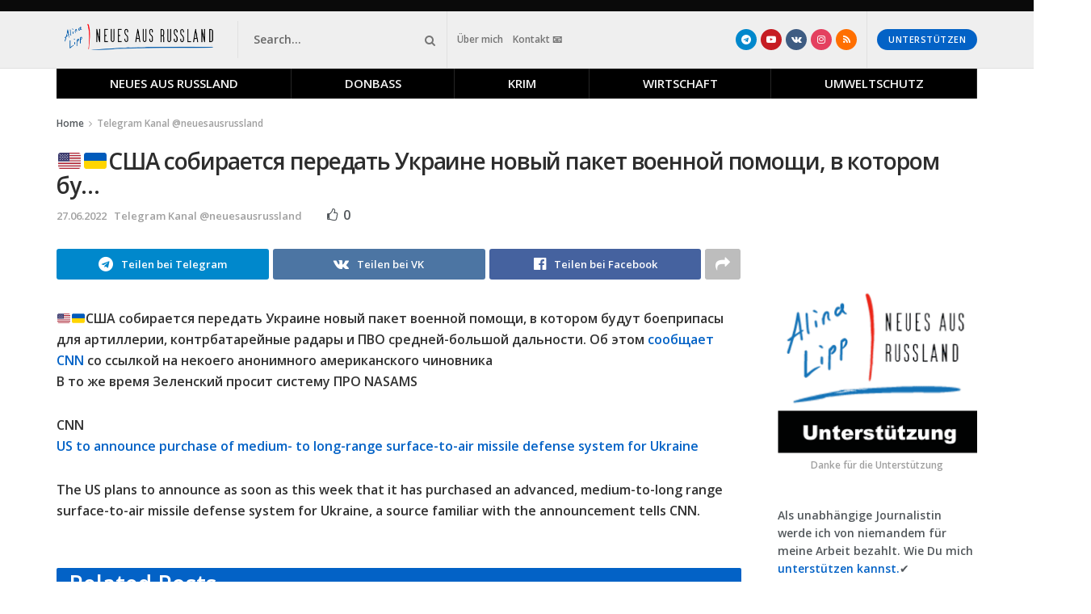

--- FILE ---
content_type: text/html; charset=UTF-8
request_url: https://neuesausrussland.com/%F0%9F%87%BA%F0%9F%87%B8%F0%9F%87%BA%F0%9F%87%A6%D1%81%D1%88%D0%B0-%D1%81%D0%BE%D0%B1%D0%B8%D1%80%D0%B0%D0%B5%D1%82%D1%81%D1%8F-%D0%BF%D0%B5%D1%80%D0%B5%D0%B4%D0%B0%D1%82%D1%8C-%D1%83%D0%BA%D1%80/
body_size: 29043
content:
<!doctype html>
<!--[if lt IE 7]> <html class="no-js lt-ie9 lt-ie8 lt-ie7" lang="de" id="html" prefix="og: https://ogp.me/ns#"> <![endif]-->
<!--[if IE 7]>    <html class="no-js lt-ie9 lt-ie8" lang="de" id="html" prefix="og: https://ogp.me/ns#"> <![endif]-->
<!--[if IE 8]>    <html class="no-js lt-ie9" lang="de" id="html" prefix="og: https://ogp.me/ns#"> <![endif]-->
<!--[if IE 9]>    <html class="no-js lt-ie10" lang="de" id="html" prefix="og: https://ogp.me/ns#"> <![endif]-->
<!--[if gt IE 8]><!--> <html class="no-js" lang="de" id="html" prefix="og: https://ogp.me/ns#"> <!--<![endif]-->
<head>
    <meta http-equiv="Content-Type" content="text/html; charset=UTF-8" />
    <meta name='viewport' content='width=device-width, initial-scale=1, user-scalable=yes' />
    <link rel="profile" href="https://gmpg.org/xfn/11" />
    <link rel="pingback" href="https://neuesausrussland.com/xmlrpc.php" />
    			<script type="52dcff6af12d7c38f0aa488c-text/javascript">
			  var jnews_ajax_url = '/?ajax-request=jnews'
			</script>
			<script type="52dcff6af12d7c38f0aa488c-text/javascript">;window.jnews=window.jnews||{},window.jnews.library=window.jnews.library||{},window.jnews.library=function(){"use strict";var e=this;e.win=window,e.doc=document,e.noop=function(){},e.globalBody=e.doc.getElementsByTagName("body")[0],e.globalBody=e.globalBody?e.globalBody:e.doc,e.win.jnewsDataStorage=e.win.jnewsDataStorage||{_storage:new WeakMap,put:function(e,t,n){this._storage.has(e)||this._storage.set(e,new Map),this._storage.get(e).set(t,n)},get:function(e,t){return this._storage.get(e).get(t)},has:function(e,t){return this._storage.has(e)&&this._storage.get(e).has(t)},remove:function(e,t){var n=this._storage.get(e).delete(t);return 0===!this._storage.get(e).size&&this._storage.delete(e),n}},e.windowWidth=function(){return e.win.innerWidth||e.docEl.clientWidth||e.globalBody.clientWidth},e.windowHeight=function(){return e.win.innerHeight||e.docEl.clientHeight||e.globalBody.clientHeight},e.requestAnimationFrame=e.win.requestAnimationFrame||e.win.webkitRequestAnimationFrame||e.win.mozRequestAnimationFrame||e.win.msRequestAnimationFrame||window.oRequestAnimationFrame||function(e){return setTimeout(e,1e3/60)},e.cancelAnimationFrame=e.win.cancelAnimationFrame||e.win.webkitCancelAnimationFrame||e.win.webkitCancelRequestAnimationFrame||e.win.mozCancelAnimationFrame||e.win.msCancelRequestAnimationFrame||e.win.oCancelRequestAnimationFrame||function(e){clearTimeout(e)},e.classListSupport="classList"in document.createElement("_"),e.hasClass=e.classListSupport?function(e,t){return e.classList.contains(t)}:function(e,t){return e.className.indexOf(t)>=0},e.addClass=e.classListSupport?function(t,n){e.hasClass(t,n)||t.classList.add(n)}:function(t,n){e.hasClass(t,n)||(t.className+=" "+n)},e.removeClass=e.classListSupport?function(t,n){e.hasClass(t,n)&&t.classList.remove(n)}:function(t,n){e.hasClass(t,n)&&(t.className=t.className.replace(n,""))},e.objKeys=function(e){var t=[];for(var n in e)Object.prototype.hasOwnProperty.call(e,n)&&t.push(n);return t},e.isObjectSame=function(e,t){var n=!0;return JSON.stringify(e)!==JSON.stringify(t)&&(n=!1),n},e.extend=function(){for(var e,t,n,o=arguments[0]||{},i=1,a=arguments.length;i<a;i++)if(null!==(e=arguments[i]))for(t in e)o!==(n=e[t])&&void 0!==n&&(o[t]=n);return o},e.dataStorage=e.win.jnewsDataStorage,e.isVisible=function(e){return 0!==e.offsetWidth&&0!==e.offsetHeight||e.getBoundingClientRect().length},e.getHeight=function(e){return e.offsetHeight||e.clientHeight||e.getBoundingClientRect().height},e.getWidth=function(e){return e.offsetWidth||e.clientWidth||e.getBoundingClientRect().width},e.supportsPassive=!1;try{var t=Object.defineProperty({},"passive",{get:function(){e.supportsPassive=!0}});"createEvent"in e.doc?e.win.addEventListener("test",null,t):"fireEvent"in e.doc&&e.win.attachEvent("test",null)}catch(e){}e.passiveOption=!!e.supportsPassive&&{passive:!0},e.setStorage=function(e,t){e="jnews-"+e;var n={expired:Math.floor(((new Date).getTime()+432e5)/1e3)};t=Object.assign(n,t);localStorage.setItem(e,JSON.stringify(t))},e.getStorage=function(e){e="jnews-"+e;var t=localStorage.getItem(e);return null!==t&&0<t.length?JSON.parse(localStorage.getItem(e)):{}},e.expiredStorage=function(){var t,n="jnews-";for(var o in localStorage)o.indexOf(n)>-1&&"undefined"!==(t=e.getStorage(o.replace(n,""))).expired&&t.expired<Math.floor((new Date).getTime()/1e3)&&localStorage.removeItem(o)},e.addEvents=function(t,n,o){for(var i in n){var a=["touchstart","touchmove"].indexOf(i)>=0&&!o&&e.passiveOption;"createEvent"in e.doc?t.addEventListener(i,n[i],a):"fireEvent"in e.doc&&t.attachEvent("on"+i,n[i])}},e.removeEvents=function(t,n){for(var o in n)"createEvent"in e.doc?t.removeEventListener(o,n[o]):"fireEvent"in e.doc&&t.detachEvent("on"+o,n[o])},e.triggerEvents=function(t,n,o){var i;o=o||{detail:null};return"createEvent"in e.doc?(!(i=e.doc.createEvent("CustomEvent")||new CustomEvent(n)).initCustomEvent||i.initCustomEvent(n,!0,!1,o),void t.dispatchEvent(i)):"fireEvent"in e.doc?((i=e.doc.createEventObject()).eventType=n,void t.fireEvent("on"+i.eventType,i)):void 0},e.getParents=function(t,n){void 0===n&&(n=e.doc);for(var o=[],i=t.parentNode,a=!1;!a;)if(i){var r=i;r.querySelectorAll(n).length?a=!0:(o.push(r),i=r.parentNode)}else o=[],a=!0;return o},e.forEach=function(e,t,n){for(var o=0,i=e.length;o<i;o++)t.call(n,e[o],o)},e.getText=function(e){return e.innerText||e.textContent},e.setText=function(e,t){var n="object"==typeof t?t.innerText||t.textContent:t;e.innerText&&(e.innerText=n),e.textContent&&(e.textContent=n)},e.httpBuildQuery=function(t){return e.objKeys(t).reduce(function t(n){var o=arguments.length>1&&void 0!==arguments[1]?arguments[1]:null;return function(i,a){var r=n[a];a=encodeURIComponent(a);var s=o?"".concat(o,"[").concat(a,"]"):a;return null==r||"function"==typeof r?(i.push("".concat(s,"=")),i):["number","boolean","string"].includes(typeof r)?(i.push("".concat(s,"=").concat(encodeURIComponent(r))),i):(i.push(e.objKeys(r).reduce(t(r,s),[]).join("&")),i)}}(t),[]).join("&")},e.get=function(t,n,o,i){return o="function"==typeof o?o:e.noop,e.ajax("GET",t,n,o,i)},e.post=function(t,n,o,i){return o="function"==typeof o?o:e.noop,e.ajax("POST",t,n,o,i)},e.ajax=function(t,n,o,i,a){var r=new XMLHttpRequest,s=n,c=e.httpBuildQuery(o);if(t=-1!=["GET","POST"].indexOf(t)?t:"GET",r.open(t,s+("GET"==t?"?"+c:""),!0),"POST"==t&&r.setRequestHeader("Content-type","application/x-www-form-urlencoded"),r.setRequestHeader("X-Requested-With","XMLHttpRequest"),r.onreadystatechange=function(){4===r.readyState&&200<=r.status&&300>r.status&&"function"==typeof i&&i.call(void 0,r.response)},void 0!==a&&!a){return{xhr:r,send:function(){r.send("POST"==t?c:null)}}}return r.send("POST"==t?c:null),{xhr:r}},e.scrollTo=function(t,n,o){function i(e,t,n){this.start=this.position(),this.change=e-this.start,this.currentTime=0,this.increment=20,this.duration=void 0===n?500:n,this.callback=t,this.finish=!1,this.animateScroll()}return Math.easeInOutQuad=function(e,t,n,o){return(e/=o/2)<1?n/2*e*e+t:-n/2*(--e*(e-2)-1)+t},i.prototype.stop=function(){this.finish=!0},i.prototype.move=function(t){e.doc.documentElement.scrollTop=t,e.globalBody.parentNode.scrollTop=t,e.globalBody.scrollTop=t},i.prototype.position=function(){return e.doc.documentElement.scrollTop||e.globalBody.parentNode.scrollTop||e.globalBody.scrollTop},i.prototype.animateScroll=function(){this.currentTime+=this.increment;var t=Math.easeInOutQuad(this.currentTime,this.start,this.change,this.duration);this.move(t),this.currentTime<this.duration&&!this.finish?e.requestAnimationFrame.call(e.win,this.animateScroll.bind(this)):this.callback&&"function"==typeof this.callback&&this.callback()},new i(t,n,o)},e.unwrap=function(t){var n,o=t;e.forEach(t,(function(e,t){n?n+=e:n=e})),o.replaceWith(n)},e.performance={start:function(e){performance.mark(e+"Start")},stop:function(e){performance.mark(e+"End"),performance.measure(e,e+"Start",e+"End")}},e.fps=function(){var t=0,n=0,o=0;!function(){var i=t=0,a=0,r=0,s=document.getElementById("fpsTable"),c=function(t){void 0===document.getElementsByTagName("body")[0]?e.requestAnimationFrame.call(e.win,(function(){c(t)})):document.getElementsByTagName("body")[0].appendChild(t)};null===s&&((s=document.createElement("div")).style.position="fixed",s.style.top="120px",s.style.left="10px",s.style.width="100px",s.style.height="20px",s.style.border="1px solid black",s.style.fontSize="11px",s.style.zIndex="100000",s.style.backgroundColor="white",s.id="fpsTable",c(s));var l=function(){o++,n=Date.now(),(a=(o/(r=(n-t)/1e3)).toPrecision(2))!=i&&(i=a,s.innerHTML=i+"fps"),1<r&&(t=n,o=0),e.requestAnimationFrame.call(e.win,l)};l()}()},e.instr=function(e,t){for(var n=0;n<t.length;n++)if(-1!==e.toLowerCase().indexOf(t[n].toLowerCase()))return!0},e.winLoad=function(t,n){function o(o){if("complete"===e.doc.readyState||"interactive"===e.doc.readyState)return!o||n?setTimeout(t,n||1):t(o),1}o()||e.addEvents(e.win,{load:o})},e.docReady=function(t,n){function o(o){if("complete"===e.doc.readyState||"interactive"===e.doc.readyState)return!o||n?setTimeout(t,n||1):t(o),1}o()||e.addEvents(e.doc,{DOMContentLoaded:o})},e.fireOnce=function(){e.docReady((function(){e.assets=e.assets||[],e.assets.length&&(e.boot(),e.load_assets())}),50)},e.boot=function(){e.length&&e.doc.querySelectorAll("style[media]").forEach((function(e){"not all"==e.getAttribute("media")&&e.removeAttribute("media")}))},e.create_js=function(t,n){var o=e.doc.createElement("script");switch(o.setAttribute("src",t),n){case"defer":o.setAttribute("defer",!0);break;case"async":o.setAttribute("async",!0);break;case"deferasync":o.setAttribute("defer",!0),o.setAttribute("async",!0)}e.globalBody.appendChild(o)},e.load_assets=function(){"object"==typeof e.assets&&e.forEach(e.assets.slice(0),(function(t,n){var o="";t.defer&&(o+="defer"),t.async&&(o+="async"),e.create_js(t.url,o);var i=e.assets.indexOf(t);i>-1&&e.assets.splice(i,1)})),e.assets=jnewsoption.au_scripts=window.jnewsads=[]},e.setCookie=function(e,t,n){var o="";if(n){var i=new Date;i.setTime(i.getTime()+24*n*60*60*1e3),o="; expires="+i.toUTCString()}document.cookie=e+"="+(t||"")+o+"; path=/"},e.getCookie=function(e){for(var t=e+"=",n=document.cookie.split(";"),o=0;o<n.length;o++){for(var i=n[o];" "==i.charAt(0);)i=i.substring(1,i.length);if(0==i.indexOf(t))return i.substring(t.length,i.length)}return null},e.eraseCookie=function(e){document.cookie=e+"=; Path=/; Expires=Thu, 01 Jan 1970 00:00:01 GMT;"},e.docReady((function(){e.globalBody=e.globalBody==e.doc?e.doc.getElementsByTagName("body")[0]:e.globalBody,e.globalBody=e.globalBody?e.globalBody:e.doc})),e.winLoad((function(){e.winLoad((function(){var t=!1;if(void 0!==window.jnewsadmin)if(void 0!==window.file_version_checker){var n=e.objKeys(window.file_version_checker);n.length?n.forEach((function(e){t||"10.0.4"===window.file_version_checker[e]||(t=!0)})):t=!0}else t=!0;t&&(window.jnewsHelper.getMessage(),window.jnewsHelper.getNotice())}),2500)}))},window.jnews.library=new window.jnews.library;</script>
<!-- Suchmaschinen-Optimierung durch Rank Math PRO - https://rankmath.com/ -->
<title>🇺🇸🇺🇦США собирается передать Украине новый пакет военной помощи, в котором бу... | Neues aus Russland</title>
<meta name="description" content="🇺🇸🇺🇦США собирается передать Украине новый пакет военной помощи, в котором будут боеприпасы для артиллерии, контрбатарейные радары и ПВО средней-большой"/>
<meta name="robots" content="follow, index, max-snippet:-1, max-video-preview:-1, max-image-preview:large"/>
<link rel="canonical" href="https://neuesausrussland.com/%f0%9f%87%ba%f0%9f%87%b8%f0%9f%87%ba%f0%9f%87%a6%d1%81%d1%88%d0%b0-%d1%81%d0%be%d0%b1%d0%b8%d1%80%d0%b0%d0%b5%d1%82%d1%81%d1%8f-%d0%bf%d0%b5%d1%80%d0%b5%d0%b4%d0%b0%d1%82%d1%8c-%d1%83%d0%ba%d1%80/" />
<meta property="og:locale" content="de_DE" />
<meta property="og:type" content="article" />
<meta property="og:title" content="🇺🇸🇺🇦США собирается передать Украине новый пакет военной помощи, в котором бу... | Neues aus Russland" />
<meta property="og:description" content="🇺🇸🇺🇦США собирается передать Украине новый пакет военной помощи, в котором будут боеприпасы для артиллерии, контрбатарейные радары и ПВО средней-большой" />
<meta property="og:url" content="https://neuesausrussland.com/%f0%9f%87%ba%f0%9f%87%b8%f0%9f%87%ba%f0%9f%87%a6%d1%81%d1%88%d0%b0-%d1%81%d0%be%d0%b1%d0%b8%d1%80%d0%b0%d0%b5%d1%82%d1%81%d1%8f-%d0%bf%d0%b5%d1%80%d0%b5%d0%b4%d0%b0%d1%82%d1%8c-%d1%83%d0%ba%d1%80/" />
<meta property="og:site_name" content="Neues aus Russland" />
<meta property="article:section" content="Telegram Kanal @neuesausrussland" />
<meta property="article:published_time" content="2022-06-27T11:37:57+03:00" />
<meta name="twitter:card" content="summary_large_image" />
<meta name="twitter:title" content="🇺🇸🇺🇦США собирается передать Украине новый пакет военной помощи, в котором бу... | Neues aus Russland" />
<meta name="twitter:description" content="🇺🇸🇺🇦США собирается передать Украине новый пакет военной помощи, в котором будут боеприпасы для артиллерии, контрбатарейные радары и ПВО средней-большой" />
<meta name="twitter:label1" content="Lesedauer" />
<meta name="twitter:data1" content="Weniger als eine Minute" />
<script type="application/ld+json" class="rank-math-schema">{"@context":"https://schema.org","@graph":[{"@type":["NewsMediaOrganization","Organization"],"@id":"https://neuesausrussland.com/#organization","name":"Neues aus Russland - Alina Lipp","url":"https://neuesausrussland.com","logo":{"@type":"ImageObject","@id":"https://neuesausrussland.com/#logo","url":"https://neuesausrussland.com/wp-content/uploads/2021/12/Logotip.png","contentUrl":"https://neuesausrussland.com/wp-content/uploads/2021/12/Logotip.png","caption":"Neues aus Russland - Alina Lipp","inLanguage":"de","width":"293","height":"136"}},{"@type":"WebSite","@id":"https://neuesausrussland.com/#website","url":"https://neuesausrussland.com","name":"Neues aus Russland - Alina Lipp","publisher":{"@id":"https://neuesausrussland.com/#organization"},"inLanguage":"de"},{"@type":"ImageObject","@id":"https://neuesausrussland.com/wp-content/uploads/2021/12/Logotip.png","url":"https://neuesausrussland.com/wp-content/uploads/2021/12/Logotip.png","width":"293","height":"136","caption":"Logo Footer","inLanguage":"de"},{"@type":"BreadcrumbList","@id":"https://neuesausrussland.com/%f0%9f%87%ba%f0%9f%87%b8%f0%9f%87%ba%f0%9f%87%a6%d1%81%d1%88%d0%b0-%d1%81%d0%be%d0%b1%d0%b8%d1%80%d0%b0%d0%b5%d1%82%d1%81%d1%8f-%d0%bf%d0%b5%d1%80%d0%b5%d0%b4%d0%b0%d1%82%d1%8c-%d1%83%d0%ba%d1%80/#breadcrumb","itemListElement":[{"@type":"ListItem","position":"1","item":{"@id":"https://neuesausrussland.com","name":"Home"}},{"@type":"ListItem","position":"2","item":{"@id":"https://neuesausrussland.com/telegram/","name":"Telegram Kanal @neuesausrussland"}},{"@type":"ListItem","position":"3","item":{"@id":"https://neuesausrussland.com/%f0%9f%87%ba%f0%9f%87%b8%f0%9f%87%ba%f0%9f%87%a6%d1%81%d1%88%d0%b0-%d1%81%d0%be%d0%b1%d0%b8%d1%80%d0%b0%d0%b5%d1%82%d1%81%d1%8f-%d0%bf%d0%b5%d1%80%d0%b5%d0%b4%d0%b0%d1%82%d1%8c-%d1%83%d0%ba%d1%80/","name":"\ud83c\uddfa\ud83c\uddf8\ud83c\uddfa\ud83c\udde6\u0421\u0428\u0410 \u0441\u043e\u0431\u0438\u0440\u0430\u0435\u0442\u0441\u044f \u043f\u0435\u0440\u0435\u0434\u0430\u0442\u044c \u0423\u043a\u0440\u0430\u0438\u043d\u0435 \u043d\u043e\u0432\u044b\u0439 \u043f\u0430\u043a\u0435\u0442 \u0432\u043e\u0435\u043d\u043d\u043e\u0439 \u043f\u043e\u043c\u043e\u0449\u0438, \u0432 \u043a\u043e\u0442\u043e\u0440\u043e\u043c \u0431\u0443&#8230;"}}]},{"@type":"WebPage","@id":"https://neuesausrussland.com/%f0%9f%87%ba%f0%9f%87%b8%f0%9f%87%ba%f0%9f%87%a6%d1%81%d1%88%d0%b0-%d1%81%d0%be%d0%b1%d0%b8%d1%80%d0%b0%d0%b5%d1%82%d1%81%d1%8f-%d0%bf%d0%b5%d1%80%d0%b5%d0%b4%d0%b0%d1%82%d1%8c-%d1%83%d0%ba%d1%80/#webpage","url":"https://neuesausrussland.com/%f0%9f%87%ba%f0%9f%87%b8%f0%9f%87%ba%f0%9f%87%a6%d1%81%d1%88%d0%b0-%d1%81%d0%be%d0%b1%d0%b8%d1%80%d0%b0%d0%b5%d1%82%d1%81%d1%8f-%d0%bf%d0%b5%d1%80%d0%b5%d0%b4%d0%b0%d1%82%d1%8c-%d1%83%d0%ba%d1%80/","name":"\ud83c\uddfa\ud83c\uddf8\ud83c\uddfa\ud83c\udde6\u0421\u0428\u0410 \u0441\u043e\u0431\u0438\u0440\u0430\u0435\u0442\u0441\u044f \u043f\u0435\u0440\u0435\u0434\u0430\u0442\u044c \u0423\u043a\u0440\u0430\u0438\u043d\u0435 \u043d\u043e\u0432\u044b\u0439 \u043f\u0430\u043a\u0435\u0442 \u0432\u043e\u0435\u043d\u043d\u043e\u0439 \u043f\u043e\u043c\u043e\u0449\u0438, \u0432 \u043a\u043e\u0442\u043e\u0440\u043e\u043c \u0431\u0443... | Neues aus Russland","datePublished":"2022-06-27T11:37:57+03:00","dateModified":"2022-06-27T11:37:57+03:00","isPartOf":{"@id":"https://neuesausrussland.com/#website"},"primaryImageOfPage":{"@id":"https://neuesausrussland.com/wp-content/uploads/2021/12/Logotip.png"},"inLanguage":"de","breadcrumb":{"@id":"https://neuesausrussland.com/%f0%9f%87%ba%f0%9f%87%b8%f0%9f%87%ba%f0%9f%87%a6%d1%81%d1%88%d0%b0-%d1%81%d0%be%d0%b1%d0%b8%d1%80%d0%b0%d0%b5%d1%82%d1%81%d1%8f-%d0%bf%d0%b5%d1%80%d0%b5%d0%b4%d0%b0%d1%82%d1%8c-%d1%83%d0%ba%d1%80/#breadcrumb"}},{"@type":"Person","@id":"profile/home/","url":"profile/home/","image":{"@type":"ImageObject","@id":"https://secure.gravatar.com/avatar/?s=96&amp;d=mm&amp;r=g","url":"https://secure.gravatar.com/avatar/?s=96&amp;d=mm&amp;r=g","inLanguage":"de"},"worksFor":{"@id":"https://neuesausrussland.com/#organization"}},{"@type":"NewsArticle","headline":"\ud83c\uddfa\ud83c\uddf8\ud83c\uddfa\ud83c\udde6\u0421\u0428\u0410 \u0441\u043e\u0431\u0438\u0440\u0430\u0435\u0442\u0441\u044f \u043f\u0435\u0440\u0435\u0434\u0430\u0442\u044c \u0423\u043a\u0440\u0430\u0438\u043d\u0435 \u043d\u043e\u0432\u044b\u0439 \u043f\u0430\u043a\u0435\u0442 \u0432\u043e\u0435\u043d\u043d\u043e\u0439 \u043f\u043e\u043c\u043e\u0449\u0438, \u0432 \u043a\u043e\u0442\u043e\u0440\u043e\u043c \u0431\u0443... | Neues aus Russland","datePublished":"2022-06-27T11:37:57+03:00","dateModified":"2022-06-27T11:37:57+03:00","articleSection":"Telegram Kanal @neuesausrussland","author":{"@id":"profile/home/"},"publisher":{"@id":"https://neuesausrussland.com/#organization"},"description":"\ud83c\uddfa\ud83c\uddf8\ud83c\uddfa\ud83c\udde6\u0421\u0428\u0410 \u0441\u043e\u0431\u0438\u0440\u0430\u0435\u0442\u0441\u044f \u043f\u0435\u0440\u0435\u0434\u0430\u0442\u044c \u0423\u043a\u0440\u0430\u0438\u043d\u0435 \u043d\u043e\u0432\u044b\u0439 \u043f\u0430\u043a\u0435\u0442 \u0432\u043e\u0435\u043d\u043d\u043e\u0439 \u043f\u043e\u043c\u043e\u0449\u0438, \u0432 \u043a\u043e\u0442\u043e\u0440\u043e\u043c \u0431\u0443\u0434\u0443\u0442 \u0431\u043e\u0435\u043f\u0440\u0438\u043f\u0430\u0441\u044b \u0434\u043b\u044f \u0430\u0440\u0442\u0438\u043b\u043b\u0435\u0440\u0438\u0438, \u043a\u043e\u043d\u0442\u0440\u0431\u0430\u0442\u0430\u0440\u0435\u0439\u043d\u044b\u0435 \u0440\u0430\u0434\u0430\u0440\u044b \u0438 \u041f\u0412\u041e \u0441\u0440\u0435\u0434\u043d\u0435\u0439-\u0431\u043e\u043b\u044c\u0448\u043e\u0439","name":"\ud83c\uddfa\ud83c\uddf8\ud83c\uddfa\ud83c\udde6\u0421\u0428\u0410 \u0441\u043e\u0431\u0438\u0440\u0430\u0435\u0442\u0441\u044f \u043f\u0435\u0440\u0435\u0434\u0430\u0442\u044c \u0423\u043a\u0440\u0430\u0438\u043d\u0435 \u043d\u043e\u0432\u044b\u0439 \u043f\u0430\u043a\u0435\u0442 \u0432\u043e\u0435\u043d\u043d\u043e\u0439 \u043f\u043e\u043c\u043e\u0449\u0438, \u0432 \u043a\u043e\u0442\u043e\u0440\u043e\u043c \u0431\u0443... | Neues aus Russland","@id":"https://neuesausrussland.com/%f0%9f%87%ba%f0%9f%87%b8%f0%9f%87%ba%f0%9f%87%a6%d1%81%d1%88%d0%b0-%d1%81%d0%be%d0%b1%d0%b8%d1%80%d0%b0%d0%b5%d1%82%d1%81%d1%8f-%d0%bf%d0%b5%d1%80%d0%b5%d0%b4%d0%b0%d1%82%d1%8c-%d1%83%d0%ba%d1%80/#richSnippet","isPartOf":{"@id":"https://neuesausrussland.com/%f0%9f%87%ba%f0%9f%87%b8%f0%9f%87%ba%f0%9f%87%a6%d1%81%d1%88%d0%b0-%d1%81%d0%be%d0%b1%d0%b8%d1%80%d0%b0%d0%b5%d1%82%d1%81%d1%8f-%d0%bf%d0%b5%d1%80%d0%b5%d0%b4%d0%b0%d1%82%d1%8c-%d1%83%d0%ba%d1%80/#webpage"},"image":{"@id":"https://neuesausrussland.com/wp-content/uploads/2021/12/Logotip.png"},"inLanguage":"de","mainEntityOfPage":{"@id":"https://neuesausrussland.com/%f0%9f%87%ba%f0%9f%87%b8%f0%9f%87%ba%f0%9f%87%a6%d1%81%d1%88%d0%b0-%d1%81%d0%be%d0%b1%d0%b8%d1%80%d0%b0%d0%b5%d1%82%d1%81%d1%8f-%d0%bf%d0%b5%d1%80%d0%b5%d0%b4%d0%b0%d1%82%d1%8c-%d1%83%d0%ba%d1%80/#webpage"}}]}</script>
<!-- /Rank Math WordPress SEO Plugin -->

<link rel='dns-prefetch' href='//fonts.googleapis.com' />
<link rel='preconnect' href='https://fonts.gstatic.com' />
<link rel="alternate" type="application/rss+xml" title="Neues aus Russland &raquo; Feed" href="https://neuesausrussland.com/feed/" />
<link rel="alternate" type="application/rss+xml" title="Neues aus Russland &raquo; Kommentar-Feed" href="https://neuesausrussland.com/comments/feed/" />
<link rel="alternate" title="oEmbed (JSON)" type="application/json+oembed" href="https://neuesausrussland.com/wp-json/oembed/1.0/embed?url=https%3A%2F%2Fneuesausrussland.com%2F%25f0%259f%2587%25ba%25f0%259f%2587%25b8%25f0%259f%2587%25ba%25f0%259f%2587%25a6%25d1%2581%25d1%2588%25d0%25b0-%25d1%2581%25d0%25be%25d0%25b1%25d0%25b8%25d1%2580%25d0%25b0%25d0%25b5%25d1%2582%25d1%2581%25d1%258f-%25d0%25bf%25d0%25b5%25d1%2580%25d0%25b5%25d0%25b4%25d0%25b0%25d1%2582%25d1%258c-%25d1%2583%25d0%25ba%25d1%2580%2F" />
<link rel="alternate" title="oEmbed (XML)" type="text/xml+oembed" href="https://neuesausrussland.com/wp-json/oembed/1.0/embed?url=https%3A%2F%2Fneuesausrussland.com%2F%25f0%259f%2587%25ba%25f0%259f%2587%25b8%25f0%259f%2587%25ba%25f0%259f%2587%25a6%25d1%2581%25d1%2588%25d0%25b0-%25d1%2581%25d0%25be%25d0%25b1%25d0%25b8%25d1%2580%25d0%25b0%25d0%25b5%25d1%2582%25d1%2581%25d1%258f-%25d0%25bf%25d0%25b5%25d1%2580%25d0%25b5%25d0%25b4%25d0%25b0%25d1%2582%25d1%258c-%25d1%2583%25d0%25ba%25d1%2580%2F&#038;format=xml" />
<style id='wp-img-auto-sizes-contain-inline-css' type='text/css'>
img:is([sizes=auto i],[sizes^="auto," i]){contain-intrinsic-size:3000px 1500px}
/*# sourceURL=wp-img-auto-sizes-contain-inline-css */
</style>
<style id='wp-emoji-styles-inline-css' type='text/css'>

	img.wp-smiley, img.emoji {
		display: inline !important;
		border: none !important;
		box-shadow: none !important;
		height: 1em !important;
		width: 1em !important;
		margin: 0 0.07em !important;
		vertical-align: -0.1em !important;
		background: none !important;
		padding: 0 !important;
	}
/*# sourceURL=wp-emoji-styles-inline-css */
</style>
<style id='wp-block-library-inline-css' type='text/css'>
:root{--wp-block-synced-color:#7a00df;--wp-block-synced-color--rgb:122,0,223;--wp-bound-block-color:var(--wp-block-synced-color);--wp-editor-canvas-background:#ddd;--wp-admin-theme-color:#007cba;--wp-admin-theme-color--rgb:0,124,186;--wp-admin-theme-color-darker-10:#006ba1;--wp-admin-theme-color-darker-10--rgb:0,107,160.5;--wp-admin-theme-color-darker-20:#005a87;--wp-admin-theme-color-darker-20--rgb:0,90,135;--wp-admin-border-width-focus:2px}@media (min-resolution:192dpi){:root{--wp-admin-border-width-focus:1.5px}}.wp-element-button{cursor:pointer}:root .has-very-light-gray-background-color{background-color:#eee}:root .has-very-dark-gray-background-color{background-color:#313131}:root .has-very-light-gray-color{color:#eee}:root .has-very-dark-gray-color{color:#313131}:root .has-vivid-green-cyan-to-vivid-cyan-blue-gradient-background{background:linear-gradient(135deg,#00d084,#0693e3)}:root .has-purple-crush-gradient-background{background:linear-gradient(135deg,#34e2e4,#4721fb 50%,#ab1dfe)}:root .has-hazy-dawn-gradient-background{background:linear-gradient(135deg,#faaca8,#dad0ec)}:root .has-subdued-olive-gradient-background{background:linear-gradient(135deg,#fafae1,#67a671)}:root .has-atomic-cream-gradient-background{background:linear-gradient(135deg,#fdd79a,#004a59)}:root .has-nightshade-gradient-background{background:linear-gradient(135deg,#330968,#31cdcf)}:root .has-midnight-gradient-background{background:linear-gradient(135deg,#020381,#2874fc)}:root{--wp--preset--font-size--normal:16px;--wp--preset--font-size--huge:42px}.has-regular-font-size{font-size:1em}.has-larger-font-size{font-size:2.625em}.has-normal-font-size{font-size:var(--wp--preset--font-size--normal)}.has-huge-font-size{font-size:var(--wp--preset--font-size--huge)}.has-text-align-center{text-align:center}.has-text-align-left{text-align:left}.has-text-align-right{text-align:right}.has-fit-text{white-space:nowrap!important}#end-resizable-editor-section{display:none}.aligncenter{clear:both}.items-justified-left{justify-content:flex-start}.items-justified-center{justify-content:center}.items-justified-right{justify-content:flex-end}.items-justified-space-between{justify-content:space-between}.screen-reader-text{border:0;clip-path:inset(50%);height:1px;margin:-1px;overflow:hidden;padding:0;position:absolute;width:1px;word-wrap:normal!important}.screen-reader-text:focus{background-color:#ddd;clip-path:none;color:#444;display:block;font-size:1em;height:auto;left:5px;line-height:normal;padding:15px 23px 14px;text-decoration:none;top:5px;width:auto;z-index:100000}html :where(.has-border-color){border-style:solid}html :where([style*=border-top-color]){border-top-style:solid}html :where([style*=border-right-color]){border-right-style:solid}html :where([style*=border-bottom-color]){border-bottom-style:solid}html :where([style*=border-left-color]){border-left-style:solid}html :where([style*=border-width]){border-style:solid}html :where([style*=border-top-width]){border-top-style:solid}html :where([style*=border-right-width]){border-right-style:solid}html :where([style*=border-bottom-width]){border-bottom-style:solid}html :where([style*=border-left-width]){border-left-style:solid}html :where(img[class*=wp-image-]){height:auto;max-width:100%}:where(figure){margin:0 0 1em}html :where(.is-position-sticky){--wp-admin--admin-bar--position-offset:var(--wp-admin--admin-bar--height,0px)}@media screen and (max-width:600px){html :where(.is-position-sticky){--wp-admin--admin-bar--position-offset:0px}}

/*# sourceURL=wp-block-library-inline-css */
</style><style id='global-styles-inline-css' type='text/css'>
:root{--wp--preset--aspect-ratio--square: 1;--wp--preset--aspect-ratio--4-3: 4/3;--wp--preset--aspect-ratio--3-4: 3/4;--wp--preset--aspect-ratio--3-2: 3/2;--wp--preset--aspect-ratio--2-3: 2/3;--wp--preset--aspect-ratio--16-9: 16/9;--wp--preset--aspect-ratio--9-16: 9/16;--wp--preset--color--black: #000000;--wp--preset--color--cyan-bluish-gray: #abb8c3;--wp--preset--color--white: #ffffff;--wp--preset--color--pale-pink: #f78da7;--wp--preset--color--vivid-red: #cf2e2e;--wp--preset--color--luminous-vivid-orange: #ff6900;--wp--preset--color--luminous-vivid-amber: #fcb900;--wp--preset--color--light-green-cyan: #7bdcb5;--wp--preset--color--vivid-green-cyan: #00d084;--wp--preset--color--pale-cyan-blue: #8ed1fc;--wp--preset--color--vivid-cyan-blue: #0693e3;--wp--preset--color--vivid-purple: #9b51e0;--wp--preset--gradient--vivid-cyan-blue-to-vivid-purple: linear-gradient(135deg,rgb(6,147,227) 0%,rgb(155,81,224) 100%);--wp--preset--gradient--light-green-cyan-to-vivid-green-cyan: linear-gradient(135deg,rgb(122,220,180) 0%,rgb(0,208,130) 100%);--wp--preset--gradient--luminous-vivid-amber-to-luminous-vivid-orange: linear-gradient(135deg,rgb(252,185,0) 0%,rgb(255,105,0) 100%);--wp--preset--gradient--luminous-vivid-orange-to-vivid-red: linear-gradient(135deg,rgb(255,105,0) 0%,rgb(207,46,46) 100%);--wp--preset--gradient--very-light-gray-to-cyan-bluish-gray: linear-gradient(135deg,rgb(238,238,238) 0%,rgb(169,184,195) 100%);--wp--preset--gradient--cool-to-warm-spectrum: linear-gradient(135deg,rgb(74,234,220) 0%,rgb(151,120,209) 20%,rgb(207,42,186) 40%,rgb(238,44,130) 60%,rgb(251,105,98) 80%,rgb(254,248,76) 100%);--wp--preset--gradient--blush-light-purple: linear-gradient(135deg,rgb(255,206,236) 0%,rgb(152,150,240) 100%);--wp--preset--gradient--blush-bordeaux: linear-gradient(135deg,rgb(254,205,165) 0%,rgb(254,45,45) 50%,rgb(107,0,62) 100%);--wp--preset--gradient--luminous-dusk: linear-gradient(135deg,rgb(255,203,112) 0%,rgb(199,81,192) 50%,rgb(65,88,208) 100%);--wp--preset--gradient--pale-ocean: linear-gradient(135deg,rgb(255,245,203) 0%,rgb(182,227,212) 50%,rgb(51,167,181) 100%);--wp--preset--gradient--electric-grass: linear-gradient(135deg,rgb(202,248,128) 0%,rgb(113,206,126) 100%);--wp--preset--gradient--midnight: linear-gradient(135deg,rgb(2,3,129) 0%,rgb(40,116,252) 100%);--wp--preset--font-size--small: 13px;--wp--preset--font-size--medium: 20px;--wp--preset--font-size--large: 36px;--wp--preset--font-size--x-large: 42px;--wp--preset--spacing--20: 0.44rem;--wp--preset--spacing--30: 0.67rem;--wp--preset--spacing--40: 1rem;--wp--preset--spacing--50: 1.5rem;--wp--preset--spacing--60: 2.25rem;--wp--preset--spacing--70: 3.38rem;--wp--preset--spacing--80: 5.06rem;--wp--preset--shadow--natural: 6px 6px 9px rgba(0, 0, 0, 0.2);--wp--preset--shadow--deep: 12px 12px 50px rgba(0, 0, 0, 0.4);--wp--preset--shadow--sharp: 6px 6px 0px rgba(0, 0, 0, 0.2);--wp--preset--shadow--outlined: 6px 6px 0px -3px rgb(255, 255, 255), 6px 6px rgb(0, 0, 0);--wp--preset--shadow--crisp: 6px 6px 0px rgb(0, 0, 0);}:where(.is-layout-flex){gap: 0.5em;}:where(.is-layout-grid){gap: 0.5em;}body .is-layout-flex{display: flex;}.is-layout-flex{flex-wrap: wrap;align-items: center;}.is-layout-flex > :is(*, div){margin: 0;}body .is-layout-grid{display: grid;}.is-layout-grid > :is(*, div){margin: 0;}:where(.wp-block-columns.is-layout-flex){gap: 2em;}:where(.wp-block-columns.is-layout-grid){gap: 2em;}:where(.wp-block-post-template.is-layout-flex){gap: 1.25em;}:where(.wp-block-post-template.is-layout-grid){gap: 1.25em;}.has-black-color{color: var(--wp--preset--color--black) !important;}.has-cyan-bluish-gray-color{color: var(--wp--preset--color--cyan-bluish-gray) !important;}.has-white-color{color: var(--wp--preset--color--white) !important;}.has-pale-pink-color{color: var(--wp--preset--color--pale-pink) !important;}.has-vivid-red-color{color: var(--wp--preset--color--vivid-red) !important;}.has-luminous-vivid-orange-color{color: var(--wp--preset--color--luminous-vivid-orange) !important;}.has-luminous-vivid-amber-color{color: var(--wp--preset--color--luminous-vivid-amber) !important;}.has-light-green-cyan-color{color: var(--wp--preset--color--light-green-cyan) !important;}.has-vivid-green-cyan-color{color: var(--wp--preset--color--vivid-green-cyan) !important;}.has-pale-cyan-blue-color{color: var(--wp--preset--color--pale-cyan-blue) !important;}.has-vivid-cyan-blue-color{color: var(--wp--preset--color--vivid-cyan-blue) !important;}.has-vivid-purple-color{color: var(--wp--preset--color--vivid-purple) !important;}.has-black-background-color{background-color: var(--wp--preset--color--black) !important;}.has-cyan-bluish-gray-background-color{background-color: var(--wp--preset--color--cyan-bluish-gray) !important;}.has-white-background-color{background-color: var(--wp--preset--color--white) !important;}.has-pale-pink-background-color{background-color: var(--wp--preset--color--pale-pink) !important;}.has-vivid-red-background-color{background-color: var(--wp--preset--color--vivid-red) !important;}.has-luminous-vivid-orange-background-color{background-color: var(--wp--preset--color--luminous-vivid-orange) !important;}.has-luminous-vivid-amber-background-color{background-color: var(--wp--preset--color--luminous-vivid-amber) !important;}.has-light-green-cyan-background-color{background-color: var(--wp--preset--color--light-green-cyan) !important;}.has-vivid-green-cyan-background-color{background-color: var(--wp--preset--color--vivid-green-cyan) !important;}.has-pale-cyan-blue-background-color{background-color: var(--wp--preset--color--pale-cyan-blue) !important;}.has-vivid-cyan-blue-background-color{background-color: var(--wp--preset--color--vivid-cyan-blue) !important;}.has-vivid-purple-background-color{background-color: var(--wp--preset--color--vivid-purple) !important;}.has-black-border-color{border-color: var(--wp--preset--color--black) !important;}.has-cyan-bluish-gray-border-color{border-color: var(--wp--preset--color--cyan-bluish-gray) !important;}.has-white-border-color{border-color: var(--wp--preset--color--white) !important;}.has-pale-pink-border-color{border-color: var(--wp--preset--color--pale-pink) !important;}.has-vivid-red-border-color{border-color: var(--wp--preset--color--vivid-red) !important;}.has-luminous-vivid-orange-border-color{border-color: var(--wp--preset--color--luminous-vivid-orange) !important;}.has-luminous-vivid-amber-border-color{border-color: var(--wp--preset--color--luminous-vivid-amber) !important;}.has-light-green-cyan-border-color{border-color: var(--wp--preset--color--light-green-cyan) !important;}.has-vivid-green-cyan-border-color{border-color: var(--wp--preset--color--vivid-green-cyan) !important;}.has-pale-cyan-blue-border-color{border-color: var(--wp--preset--color--pale-cyan-blue) !important;}.has-vivid-cyan-blue-border-color{border-color: var(--wp--preset--color--vivid-cyan-blue) !important;}.has-vivid-purple-border-color{border-color: var(--wp--preset--color--vivid-purple) !important;}.has-vivid-cyan-blue-to-vivid-purple-gradient-background{background: var(--wp--preset--gradient--vivid-cyan-blue-to-vivid-purple) !important;}.has-light-green-cyan-to-vivid-green-cyan-gradient-background{background: var(--wp--preset--gradient--light-green-cyan-to-vivid-green-cyan) !important;}.has-luminous-vivid-amber-to-luminous-vivid-orange-gradient-background{background: var(--wp--preset--gradient--luminous-vivid-amber-to-luminous-vivid-orange) !important;}.has-luminous-vivid-orange-to-vivid-red-gradient-background{background: var(--wp--preset--gradient--luminous-vivid-orange-to-vivid-red) !important;}.has-very-light-gray-to-cyan-bluish-gray-gradient-background{background: var(--wp--preset--gradient--very-light-gray-to-cyan-bluish-gray) !important;}.has-cool-to-warm-spectrum-gradient-background{background: var(--wp--preset--gradient--cool-to-warm-spectrum) !important;}.has-blush-light-purple-gradient-background{background: var(--wp--preset--gradient--blush-light-purple) !important;}.has-blush-bordeaux-gradient-background{background: var(--wp--preset--gradient--blush-bordeaux) !important;}.has-luminous-dusk-gradient-background{background: var(--wp--preset--gradient--luminous-dusk) !important;}.has-pale-ocean-gradient-background{background: var(--wp--preset--gradient--pale-ocean) !important;}.has-electric-grass-gradient-background{background: var(--wp--preset--gradient--electric-grass) !important;}.has-midnight-gradient-background{background: var(--wp--preset--gradient--midnight) !important;}.has-small-font-size{font-size: var(--wp--preset--font-size--small) !important;}.has-medium-font-size{font-size: var(--wp--preset--font-size--medium) !important;}.has-large-font-size{font-size: var(--wp--preset--font-size--large) !important;}.has-x-large-font-size{font-size: var(--wp--preset--font-size--x-large) !important;}
/*# sourceURL=global-styles-inline-css */
</style>

<style id='classic-theme-styles-inline-css' type='text/css'>
/*! This file is auto-generated */
.wp-block-button__link{color:#fff;background-color:#32373c;border-radius:9999px;box-shadow:none;text-decoration:none;padding:calc(.667em + 2px) calc(1.333em + 2px);font-size:1.125em}.wp-block-file__button{background:#32373c;color:#fff;text-decoration:none}
/*# sourceURL=/wp-includes/css/classic-themes.min.css */
</style>
<link rel='stylesheet' id='arve-main-css' href='https://neuesausrussland.com/wp-content/plugins/advanced-responsive-video-embedder/build/main.css?ver=b087dd41bba279baeb77' type='text/css' media='all' />
<link rel='stylesheet' id='jnews-video-buddypress-css' href='https://neuesausrussland.com/wp-content/plugins/jnews-video/assets/css/buddypress/buddypress.css?ver=11.0.3' type='text/css' media='all' />
<link rel='stylesheet' id='jnews-video-css' href='https://neuesausrussland.com/wp-content/plugins/jnews-video/assets/css/plugin.css?ver=11.0.3' type='text/css' media='all' />
<link rel='stylesheet' id='js_composer_front-css' href='https://neuesausrussland.com/wp-content/plugins/js_composer/assets/css/js_composer.min.css?ver=7.0' type='text/css' media='all' />
<link rel='stylesheet' id='newsletter-css' href='https://neuesausrussland.com/wp-content/plugins/newsletter/style.css?ver=8.0.6' type='text/css' media='all' />
<style id="jeg_customizer_font-css" media="all">/* cyrillic-ext */
@font-face {
  font-family: 'Open Sans';
  font-style: normal;
  font-weight: 600;
  font-stretch: 100%;
  font-display: swap;
  src: url(/fonts.gstatic.com/s/opensans/v44/memSYaGs126MiZpBA-UvWbX2vVnXBbObj2OVZyOOSr4dVJWUgsgH1x4taVIUwaEQbjB_mQ.woff2) format('woff2');
  unicode-range: U+0460-052F, U+1C80-1C8A, U+20B4, U+2DE0-2DFF, U+A640-A69F, U+FE2E-FE2F;
}
/* cyrillic */
@font-face {
  font-family: 'Open Sans';
  font-style: normal;
  font-weight: 600;
  font-stretch: 100%;
  font-display: swap;
  src: url(/fonts.gstatic.com/s/opensans/v44/memSYaGs126MiZpBA-UvWbX2vVnXBbObj2OVZyOOSr4dVJWUgsgH1x4kaVIUwaEQbjB_mQ.woff2) format('woff2');
  unicode-range: U+0301, U+0400-045F, U+0490-0491, U+04B0-04B1, U+2116;
}
/* greek-ext */
@font-face {
  font-family: 'Open Sans';
  font-style: normal;
  font-weight: 600;
  font-stretch: 100%;
  font-display: swap;
  src: url(/fonts.gstatic.com/s/opensans/v44/memSYaGs126MiZpBA-UvWbX2vVnXBbObj2OVZyOOSr4dVJWUgsgH1x4saVIUwaEQbjB_mQ.woff2) format('woff2');
  unicode-range: U+1F00-1FFF;
}
/* greek */
@font-face {
  font-family: 'Open Sans';
  font-style: normal;
  font-weight: 600;
  font-stretch: 100%;
  font-display: swap;
  src: url(/fonts.gstatic.com/s/opensans/v44/memSYaGs126MiZpBA-UvWbX2vVnXBbObj2OVZyOOSr4dVJWUgsgH1x4jaVIUwaEQbjB_mQ.woff2) format('woff2');
  unicode-range: U+0370-0377, U+037A-037F, U+0384-038A, U+038C, U+038E-03A1, U+03A3-03FF;
}
/* hebrew */
@font-face {
  font-family: 'Open Sans';
  font-style: normal;
  font-weight: 600;
  font-stretch: 100%;
  font-display: swap;
  src: url(/fonts.gstatic.com/s/opensans/v44/memSYaGs126MiZpBA-UvWbX2vVnXBbObj2OVZyOOSr4dVJWUgsgH1x4iaVIUwaEQbjB_mQ.woff2) format('woff2');
  unicode-range: U+0307-0308, U+0590-05FF, U+200C-2010, U+20AA, U+25CC, U+FB1D-FB4F;
}
/* math */
@font-face {
  font-family: 'Open Sans';
  font-style: normal;
  font-weight: 600;
  font-stretch: 100%;
  font-display: swap;
  src: url(/fonts.gstatic.com/s/opensans/v44/memSYaGs126MiZpBA-UvWbX2vVnXBbObj2OVZyOOSr4dVJWUgsgH1x5caVIUwaEQbjB_mQ.woff2) format('woff2');
  unicode-range: U+0302-0303, U+0305, U+0307-0308, U+0310, U+0312, U+0315, U+031A, U+0326-0327, U+032C, U+032F-0330, U+0332-0333, U+0338, U+033A, U+0346, U+034D, U+0391-03A1, U+03A3-03A9, U+03B1-03C9, U+03D1, U+03D5-03D6, U+03F0-03F1, U+03F4-03F5, U+2016-2017, U+2034-2038, U+203C, U+2040, U+2043, U+2047, U+2050, U+2057, U+205F, U+2070-2071, U+2074-208E, U+2090-209C, U+20D0-20DC, U+20E1, U+20E5-20EF, U+2100-2112, U+2114-2115, U+2117-2121, U+2123-214F, U+2190, U+2192, U+2194-21AE, U+21B0-21E5, U+21F1-21F2, U+21F4-2211, U+2213-2214, U+2216-22FF, U+2308-230B, U+2310, U+2319, U+231C-2321, U+2336-237A, U+237C, U+2395, U+239B-23B7, U+23D0, U+23DC-23E1, U+2474-2475, U+25AF, U+25B3, U+25B7, U+25BD, U+25C1, U+25CA, U+25CC, U+25FB, U+266D-266F, U+27C0-27FF, U+2900-2AFF, U+2B0E-2B11, U+2B30-2B4C, U+2BFE, U+3030, U+FF5B, U+FF5D, U+1D400-1D7FF, U+1EE00-1EEFF;
}
/* symbols */
@font-face {
  font-family: 'Open Sans';
  font-style: normal;
  font-weight: 600;
  font-stretch: 100%;
  font-display: swap;
  src: url(/fonts.gstatic.com/s/opensans/v44/memSYaGs126MiZpBA-UvWbX2vVnXBbObj2OVZyOOSr4dVJWUgsgH1x5OaVIUwaEQbjB_mQ.woff2) format('woff2');
  unicode-range: U+0001-000C, U+000E-001F, U+007F-009F, U+20DD-20E0, U+20E2-20E4, U+2150-218F, U+2190, U+2192, U+2194-2199, U+21AF, U+21E6-21F0, U+21F3, U+2218-2219, U+2299, U+22C4-22C6, U+2300-243F, U+2440-244A, U+2460-24FF, U+25A0-27BF, U+2800-28FF, U+2921-2922, U+2981, U+29BF, U+29EB, U+2B00-2BFF, U+4DC0-4DFF, U+FFF9-FFFB, U+10140-1018E, U+10190-1019C, U+101A0, U+101D0-101FD, U+102E0-102FB, U+10E60-10E7E, U+1D2C0-1D2D3, U+1D2E0-1D37F, U+1F000-1F0FF, U+1F100-1F1AD, U+1F1E6-1F1FF, U+1F30D-1F30F, U+1F315, U+1F31C, U+1F31E, U+1F320-1F32C, U+1F336, U+1F378, U+1F37D, U+1F382, U+1F393-1F39F, U+1F3A7-1F3A8, U+1F3AC-1F3AF, U+1F3C2, U+1F3C4-1F3C6, U+1F3CA-1F3CE, U+1F3D4-1F3E0, U+1F3ED, U+1F3F1-1F3F3, U+1F3F5-1F3F7, U+1F408, U+1F415, U+1F41F, U+1F426, U+1F43F, U+1F441-1F442, U+1F444, U+1F446-1F449, U+1F44C-1F44E, U+1F453, U+1F46A, U+1F47D, U+1F4A3, U+1F4B0, U+1F4B3, U+1F4B9, U+1F4BB, U+1F4BF, U+1F4C8-1F4CB, U+1F4D6, U+1F4DA, U+1F4DF, U+1F4E3-1F4E6, U+1F4EA-1F4ED, U+1F4F7, U+1F4F9-1F4FB, U+1F4FD-1F4FE, U+1F503, U+1F507-1F50B, U+1F50D, U+1F512-1F513, U+1F53E-1F54A, U+1F54F-1F5FA, U+1F610, U+1F650-1F67F, U+1F687, U+1F68D, U+1F691, U+1F694, U+1F698, U+1F6AD, U+1F6B2, U+1F6B9-1F6BA, U+1F6BC, U+1F6C6-1F6CF, U+1F6D3-1F6D7, U+1F6E0-1F6EA, U+1F6F0-1F6F3, U+1F6F7-1F6FC, U+1F700-1F7FF, U+1F800-1F80B, U+1F810-1F847, U+1F850-1F859, U+1F860-1F887, U+1F890-1F8AD, U+1F8B0-1F8BB, U+1F8C0-1F8C1, U+1F900-1F90B, U+1F93B, U+1F946, U+1F984, U+1F996, U+1F9E9, U+1FA00-1FA6F, U+1FA70-1FA7C, U+1FA80-1FA89, U+1FA8F-1FAC6, U+1FACE-1FADC, U+1FADF-1FAE9, U+1FAF0-1FAF8, U+1FB00-1FBFF;
}
/* vietnamese */
@font-face {
  font-family: 'Open Sans';
  font-style: normal;
  font-weight: 600;
  font-stretch: 100%;
  font-display: swap;
  src: url(/fonts.gstatic.com/s/opensans/v44/memSYaGs126MiZpBA-UvWbX2vVnXBbObj2OVZyOOSr4dVJWUgsgH1x4vaVIUwaEQbjB_mQ.woff2) format('woff2');
  unicode-range: U+0102-0103, U+0110-0111, U+0128-0129, U+0168-0169, U+01A0-01A1, U+01AF-01B0, U+0300-0301, U+0303-0304, U+0308-0309, U+0323, U+0329, U+1EA0-1EF9, U+20AB;
}
/* latin-ext */
@font-face {
  font-family: 'Open Sans';
  font-style: normal;
  font-weight: 600;
  font-stretch: 100%;
  font-display: swap;
  src: url(/fonts.gstatic.com/s/opensans/v44/memSYaGs126MiZpBA-UvWbX2vVnXBbObj2OVZyOOSr4dVJWUgsgH1x4uaVIUwaEQbjB_mQ.woff2) format('woff2');
  unicode-range: U+0100-02BA, U+02BD-02C5, U+02C7-02CC, U+02CE-02D7, U+02DD-02FF, U+0304, U+0308, U+0329, U+1D00-1DBF, U+1E00-1E9F, U+1EF2-1EFF, U+2020, U+20A0-20AB, U+20AD-20C0, U+2113, U+2C60-2C7F, U+A720-A7FF;
}
/* latin */
@font-face {
  font-family: 'Open Sans';
  font-style: normal;
  font-weight: 600;
  font-stretch: 100%;
  font-display: swap;
  src: url(/fonts.gstatic.com/s/opensans/v44/memSYaGs126MiZpBA-UvWbX2vVnXBbObj2OVZyOOSr4dVJWUgsgH1x4gaVIUwaEQbjA.woff2) format('woff2');
  unicode-range: U+0000-00FF, U+0131, U+0152-0153, U+02BB-02BC, U+02C6, U+02DA, U+02DC, U+0304, U+0308, U+0329, U+2000-206F, U+20AC, U+2122, U+2191, U+2193, U+2212, U+2215, U+FEFF, U+FFFD;
}
</style>
<link rel='stylesheet' id='font-awesome-css' href='https://neuesausrussland.com/wp-content/themes/jnews/assets/fonts/font-awesome/font-awesome.min.css?ver=12.0.3' type='text/css' media='all' />
<link rel='stylesheet' id='jnews-icon-css' href='https://neuesausrussland.com/wp-content/themes/jnews/assets/fonts/jegicon/jegicon.css?ver=12.0.3' type='text/css' media='all' />
<link rel='stylesheet' id='jscrollpane-css' href='https://neuesausrussland.com/wp-content/themes/jnews/assets/css/jquery.jscrollpane.css?ver=12.0.3' type='text/css' media='all' />
<link rel='stylesheet' id='oknav-css' href='https://neuesausrussland.com/wp-content/themes/jnews/assets/css/okayNav.css?ver=12.0.3' type='text/css' media='all' />
<link rel='stylesheet' id='magnific-popup-css' href='https://neuesausrussland.com/wp-content/themes/jnews/assets/css/magnific-popup.css?ver=12.0.3' type='text/css' media='all' />
<link rel='stylesheet' id='chosen-css' href='https://neuesausrussland.com/wp-content/themes/jnews/assets/css/chosen/chosen.css?ver=12.0.3' type='text/css' media='all' />
<link rel='stylesheet' id='jnews-main-css' href='https://neuesausrussland.com/wp-content/themes/jnews/assets/css/main.css?ver=12.0.3' type='text/css' media='all' />
<link rel='stylesheet' id='jnews-pages-css' href='https://neuesausrussland.com/wp-content/themes/jnews/assets/css/pages.css?ver=12.0.3' type='text/css' media='all' />
<link rel='stylesheet' id='jnews-single-css' href='https://neuesausrussland.com/wp-content/themes/jnews/assets/css/single.css?ver=12.0.3' type='text/css' media='all' />
<link rel='stylesheet' id='jnews-responsive-css' href='https://neuesausrussland.com/wp-content/themes/jnews/assets/css/responsive.css?ver=12.0.3' type='text/css' media='all' />
<link rel='stylesheet' id='jnews-pb-temp-css' href='https://neuesausrussland.com/wp-content/themes/jnews/assets/css/pb-temp.css?ver=12.0.3' type='text/css' media='all' />
<link rel='stylesheet' id='jnews-buddypress-css' href='https://neuesausrussland.com/wp-content/themes/jnews/assets/css/buddypress.css?ver=12.0.3' type='text/css' media='all' />
<link rel='stylesheet' id='jnews-js-composer-css' href='https://neuesausrussland.com/wp-content/themes/jnews/assets/css/js-composer-frontend.css?ver=12.0.3' type='text/css' media='all' />
<link rel='stylesheet' id='jnews-style-css' href='https://neuesausrussland.com/wp-content/themes/jnews/style.css?ver=12.0.3' type='text/css' media='all' />
<link rel='stylesheet' id='jnews-darkmode-css' href='https://neuesausrussland.com/wp-content/themes/jnews/assets/css/darkmode.css?ver=12.0.3' type='text/css' media='all' />
<link rel='stylesheet' id='jnews-video-darkmode-css' href='https://neuesausrussland.com/wp-content/plugins/jnews-video/assets/css/darkmode.css?ver=11.0.3' type='text/css' media='all' />
<link rel='stylesheet' id='jnews-select-share-css' href='https://neuesausrussland.com/wp-content/plugins/jnews-social-share/assets/css/plugin.css' type='text/css' media='all' />
<script type="52dcff6af12d7c38f0aa488c-text/javascript" src="https://neuesausrussland.com/wp-includes/js/jquery/jquery.min.js?ver=3.7.1" id="jquery-core-js"></script>
<script type="52dcff6af12d7c38f0aa488c-text/javascript" src="https://neuesausrussland.com/wp-includes/js/jquery/jquery-migrate.min.js?ver=3.4.1" id="jquery-migrate-js"></script>
<script type="52dcff6af12d7c38f0aa488c-text/javascript"></script><link rel="https://api.w.org/" href="https://neuesausrussland.com/wp-json/" /><link rel="alternate" title="JSON" type="application/json" href="https://neuesausrussland.com/wp-json/wp/v2/posts/735" /><link rel="EditURI" type="application/rsd+xml" title="RSD" href="https://neuesausrussland.com/xmlrpc.php?rsd" />
<meta name="generator" content="WordPress 6.9" />
<meta name="generator" content="Seriously Simple Podcasting 2.25.3" />
<link rel='shortlink' href='https://neuesausrussland.com/?p=735' />

	<script type="52dcff6af12d7c38f0aa488c-text/javascript">var ajaxurl = 'https://neuesausrussland.com/wp-admin/admin-ajax.php';</script>

<meta name="cdp-version" content="1.4.4" />
<link rel="alternate" type="application/rss+xml" title="Podcast RSS-Feed" href="https://neuesausrussland.com/feed/podcast" />

<meta name="generator" content="Powered by WPBakery Page Builder - drag and drop page builder for WordPress."/>
<link rel="icon" href="https://neuesausrussland.com/wp-content/uploads/cropped-alina-bg1-32x32.png" sizes="32x32" />
<link rel="icon" href="https://neuesausrussland.com/wp-content/uploads/cropped-alina-bg1-192x192.png" sizes="192x192" />
<link rel="apple-touch-icon" href="https://neuesausrussland.com/wp-content/uploads/cropped-alina-bg1-180x180.png" />
<meta name="msapplication-TileImage" content="https://neuesausrussland.com/wp-content/uploads/cropped-alina-bg1-270x270.png" />
<script type="52dcff6af12d7c38f0aa488c-text/javascript">

   (function(m,e,t,r,i,k,a){m[i]=m[i]||function(){(m[i].a=m[i].a||[]).push(arguments)};
   m[i].l=1*new Date();k=e.createElement(t),a=e.getElementsByTagName(t)[0],k.async=1,k.src=r,a.parentNode.insertBefore(k,a)})
   (window, document, "script", "https://mc.yandex.ru/metrika/tag.js", "ym");

   ym(86565278, "init", {
        clickmap:true,
        trackLinks:true,
        accurateTrackBounce:true,
        webvisor:true
   });






</script>		<style type="text/css" id="wp-custom-css">
			/*----- in в записи -------*/
.meta_text {
	display: none !important
}		</style>
		<noscript><style> .wpb_animate_when_almost_visible { opacity: 1; }</style></noscript></head>
<body class="bp-legacy wp-singular post-template-default single single-post postid-735 single-format-standard wp-embed-responsive wp-theme-jnews jeg_toggle_light jeg_single_tpl_2 jnews jsc_normal wpb-js-composer js-comp-ver-7.0 vc_responsive no-js">

    
    
    <div class="jeg_ad jeg_ad_top jnews_header_top_ads">
        <div class='ads-wrapper  '></div>    </div>

    <!-- The Main Wrapper
    ============================================= -->
    <div class="jeg_viewport">

        
        <div class="jeg_header_wrapper">
            <div class="jeg_header_instagram_wrapper">
    </div>

<!-- HEADER -->
<div class="jeg_header normal">
    <div class="jeg_topbar jeg_container jeg_navbar_wrapper normal">
    <div class="container">
        <div class="jeg_nav_row">
            
                <div class="jeg_nav_col jeg_nav_left  jeg_nav_grow">
                    <div class="item_wrap jeg_nav_alignleft">
                        <div class="jeg_nav_item jeg_logo jeg_desktop_logo">
			<div class="site-title">
			<a href="https://neuesausrussland.com/" aria-label="Visit Homepage" style="padding: 0px 10px 10px 10px;">
				<img class='jeg_logo_img' src="https://neuesausrussland.com/wp-content/uploads/2021/12/Logo-5.png" srcset="https://neuesausrussland.com/wp-content/uploads/2021/12/Logo-5.png 1x, https://neuesausrussland.com/wp-content/uploads/2021/12/Logo-5.png 2x" alt="Neues aus Russland"data-light-src="https://neuesausrussland.com/wp-content/uploads/2021/12/Logo-5.png" data-light-srcset="https://neuesausrussland.com/wp-content/uploads/2021/12/Logo-5.png 1x, https://neuesausrussland.com/wp-content/uploads/2021/12/Logo-5.png 2x" data-dark-src="https://neuesausrussland.com/wp-content/uploads/2021/12/Logo-5.png" data-dark-srcset="https://neuesausrussland.com/wp-content/uploads/2021/12/Logo-5.png 1x, https://neuesausrussland.com/wp-content/uploads/2021/12/Logo-5.png 2x"width="720" height="135">			</a>
		</div>
	</div>
<!-- Search Form -->
<div class="jeg_nav_item jeg_nav_search">
	<div class="jeg_search_wrapper jeg_search_no_expand square">
	    <a href="#" class="jeg_search_toggle"><i class="fa fa-search"></i></a>
	    <form action="https://neuesausrussland.com/" method="get" class="jeg_search_form" target="_top">
    <input name="s" class="jeg_search_input" placeholder="Search..." type="text" value="" autocomplete="off">
	<button aria-label="Search Button" type="submit" class="jeg_search_button btn"><i class="fa fa-search"></i></button>
</form>
<!-- jeg_search_hide with_result no_result -->
<div class="jeg_search_result jeg_search_hide with_result">
    <div class="search-result-wrapper">
    </div>
    <div class="search-link search-noresult">
        No Result    </div>
    <div class="search-link search-all-button">
        <i class="fa fa-search"></i> View All Result    </div>
</div>	</div>
</div><div class="jeg_nav_item">
	<ul class="jeg_menu jeg_top_menu"><li id="menu-item-63" class="menu-item menu-item-type-post_type menu-item-object-page menu-item-63"><a href="https://neuesausrussland.com/ueber-mich-alina-lipp/">Über mich</a></li>
<li id="menu-item-62" class="menu-item menu-item-type-post_type menu-item-object-page menu-item-62"><a href="https://neuesausrussland.com/kontakt/">Kontakt 📧</a></li>
</ul></div>                    </div>
                </div>

                
                <div class="jeg_nav_col jeg_nav_center  jeg_nav_normal">
                    <div class="item_wrap jeg_nav_aligncenter">
                                            </div>
                </div>

                
                <div class="jeg_nav_col jeg_nav_right  jeg_nav_normal">
                    <div class="item_wrap jeg_nav_alignright">
                        			<div
				class="jeg_nav_item socials_widget jeg_social_icon_block circle">
				<a href="https://t.me/neuesausrussland" target='_blank' rel='external noopener nofollow'  aria-label="Find us on Telegram" class="jeg_telegram"><i class="fa fa-telegram"></i> </a><a href="https://tube.frischesicht.de/c/neues_aus_russland/videos" target='_blank' rel='external noopener nofollow'  aria-label="Find us on Youtube" class="jeg_youtube"><i class="fa fa-youtube-play"></i> </a><a href="https://vk.com/neuesausrussland" target='_blank' rel='external noopener nofollow'  aria-label="Find us on VK" class="jeg_vk"><i class="fa fa-vk"></i> </a><a href="https://www.instagram.com/neuesausrussland/" target='_blank' rel='external noopener nofollow'  aria-label="Find us on Instagram" class="jeg_instagram"><i class="fa fa-instagram"></i> </a><a href="/feed/" target='_blank' rel='external noopener nofollow'  aria-label="Find us on RSS" class="jeg_rss"><i class="fa fa-rss"></i> </a>			</div>
			<!-- Button -->
<div class="jeg_nav_item jeg_button_3">
    		<a href="/unterstuetzung/"
			class="btn round "
			target="_self"
			>
			<i class=""></i>
			Unterstützen		</a>
		</div>                    </div>
                </div>

                        </div>
    </div>
</div><!-- /.jeg_container --><div class="jeg_bottombar jeg_navbar jeg_container jeg_navbar_wrapper 1 jeg_navbar_boxed jeg_navbar_fitwidth jeg_navbar_menuborder jeg_navbar_dark">
    <div class="container">
        <div class="jeg_nav_row">
            
                <div class="jeg_nav_col jeg_nav_left jeg_nav_grow">
                    <div class="item_wrap jeg_nav_alignleft">
                        <div class="jeg_nav_item jeg_main_menu_wrapper">
<div class="jeg_mainmenu_wrap"><ul class="jeg_menu jeg_main_menu jeg_menu_style_4" data-animation="animateTransform"><li id="menu-item-49" class="menu-item menu-item-type-taxonomy menu-item-object-category menu-item-49 bgnav" data-item-row="default" ><a title="Neues aus Russland" href="https://neuesausrussland.com/aktuelles-aus-russland/">Neues aus Russland</a></li>
<li id="menu-item-50" class="menu-item menu-item-type-taxonomy menu-item-object-category menu-item-50 bgnav" data-item-row="default" ><a title="Donbass" href="https://neuesausrussland.com/donbass/">Donbass</a></li>
<li id="menu-item-51" class="menu-item menu-item-type-taxonomy menu-item-object-category menu-item-51 bgnav" data-item-row="default" ><a title="Krim" href="https://neuesausrussland.com/krim/">Krim</a></li>
<li id="menu-item-52" class="menu-item menu-item-type-taxonomy menu-item-object-category menu-item-52 bgnav" data-item-row="default" ><a title="Wirtschaft" href="https://neuesausrussland.com/wirtschaft/">Wirtschaft</a></li>
<li id="menu-item-53" class="menu-item menu-item-type-taxonomy menu-item-object-category menu-item-53 bgnav" data-item-row="default" ><a title="Umweltschutz" href="https://neuesausrussland.com/umweltschutz/">Umweltschutz</a></li>
</ul></div></div>
                    </div>
                </div>

                
                <div class="jeg_nav_col jeg_nav_center jeg_nav_normal">
                    <div class="item_wrap jeg_nav_aligncenter">
                                            </div>
                </div>

                
                <div class="jeg_nav_col jeg_nav_right jeg_nav_normal">
                    <div class="item_wrap jeg_nav_alignright">
                                            </div>
                </div>

                        </div>
    </div>
</div></div><!-- /.jeg_header -->        </div>

        <div class="jeg_header_sticky">
            <div class="sticky_blankspace"></div>
<div class="jeg_header normal">
    <div class="jeg_container">
        <div data-mode="scroll" class="jeg_stickybar jeg_navbar jeg_navbar_wrapper jeg_navbar_normal jeg_navbar_normal">
            <div class="container">
    <div class="jeg_nav_row">
        
            <div class="jeg_nav_col jeg_nav_left jeg_nav_grow">
                <div class="item_wrap jeg_nav_alignleft">
                    <div class="jeg_nav_item jeg_main_menu_wrapper">
<div class="jeg_mainmenu_wrap"><ul class="jeg_menu jeg_main_menu jeg_menu_style_4" data-animation="animateTransform"><li id="menu-item-49" class="menu-item menu-item-type-taxonomy menu-item-object-category menu-item-49 bgnav" data-item-row="default" ><a title="Neues aus Russland" href="https://neuesausrussland.com/aktuelles-aus-russland/">Neues aus Russland</a></li>
<li id="menu-item-50" class="menu-item menu-item-type-taxonomy menu-item-object-category menu-item-50 bgnav" data-item-row="default" ><a title="Donbass" href="https://neuesausrussland.com/donbass/">Donbass</a></li>
<li id="menu-item-51" class="menu-item menu-item-type-taxonomy menu-item-object-category menu-item-51 bgnav" data-item-row="default" ><a title="Krim" href="https://neuesausrussland.com/krim/">Krim</a></li>
<li id="menu-item-52" class="menu-item menu-item-type-taxonomy menu-item-object-category menu-item-52 bgnav" data-item-row="default" ><a title="Wirtschaft" href="https://neuesausrussland.com/wirtschaft/">Wirtschaft</a></li>
<li id="menu-item-53" class="menu-item menu-item-type-taxonomy menu-item-object-category menu-item-53 bgnav" data-item-row="default" ><a title="Umweltschutz" href="https://neuesausrussland.com/umweltschutz/">Umweltschutz</a></li>
</ul></div></div>
                </div>
            </div>

            
            <div class="jeg_nav_col jeg_nav_center jeg_nav_normal">
                <div class="item_wrap jeg_nav_aligncenter">
                                    </div>
            </div>

            
            <div class="jeg_nav_col jeg_nav_right jeg_nav_normal">
                <div class="item_wrap jeg_nav_alignright">
                    <!-- Search Icon -->
<div class="jeg_nav_item jeg_search_wrapper search_icon jeg_search_popup_expand">
    <a href="#" class="jeg_search_toggle" aria-label="Search Button"><i class="fa fa-search"></i></a>
    <form action="https://neuesausrussland.com/" method="get" class="jeg_search_form" target="_top">
    <input name="s" class="jeg_search_input" placeholder="Search..." type="text" value="" autocomplete="off">
	<button aria-label="Search Button" type="submit" class="jeg_search_button btn"><i class="fa fa-search"></i></button>
</form>
<!-- jeg_search_hide with_result no_result -->
<div class="jeg_search_result jeg_search_hide with_result">
    <div class="search-result-wrapper">
    </div>
    <div class="search-link search-noresult">
        No Result    </div>
    <div class="search-link search-all-button">
        <i class="fa fa-search"></i> View All Result    </div>
</div></div>                </div>
            </div>

                </div>
</div>        </div>
    </div>
</div>
        </div>

        <div class="jeg_navbar_mobile_wrapper">
            <div class="jeg_navbar_mobile" data-mode="scroll">
    <div class="jeg_mobile_bottombar jeg_mobile_midbar jeg_container normal">
    <div class="container">
        <div class="jeg_nav_row">
            
                <div class="jeg_nav_col jeg_nav_left jeg_nav_normal">
                    <div class="item_wrap jeg_nav_alignleft">
                        <div class="jeg_nav_item">
    <a href="#" aria-label="Show Menu" class="toggle_btn jeg_mobile_toggle"><i class="fa fa-bars"></i></a>
</div>                    </div>
                </div>

                
                <div class="jeg_nav_col jeg_nav_center jeg_nav_grow">
                    <div class="item_wrap jeg_nav_aligncenter">
                        <div class="jeg_nav_item jeg_mobile_logo">
			<div class="site-title">
			<a href="https://neuesausrussland.com/" aria-label="Visit Homepage">
				<img class='jeg_logo_img' src="https://neuesausrussland.com/wp-content/uploads/2021/12/Logo-5.png" srcset="https://neuesausrussland.com/wp-content/uploads/2021/12/Logo-5.png 1x, https://neuesausrussland.com/wp-content/uploads/2021/12/Logo-5.png 2x" alt="Neues aus Russland"data-light-src="https://neuesausrussland.com/wp-content/uploads/2021/12/Logo-5.png" data-light-srcset="https://neuesausrussland.com/wp-content/uploads/2021/12/Logo-5.png 1x, https://neuesausrussland.com/wp-content/uploads/2021/12/Logo-5.png 2x" data-dark-src="https://neuesausrussland.com/wp-content/uploads/2021/12/Logo-5.png" data-dark-srcset="https://neuesausrussland.com/wp-content/uploads/2021/12/Logo-5.png 1x, https://neuesausrussland.com/wp-content/uploads/2021/12/Logo-5.png 2x"width="720" height="135">			</a>
		</div>
	</div>                    </div>
                </div>

                
                <div class="jeg_nav_col jeg_nav_right jeg_nav_normal">
                    <div class="item_wrap jeg_nav_alignright">
                        <div class="jeg_nav_item jeg_search_wrapper jeg_search_popup_expand">
    <a href="#" aria-label="Search Button" class="jeg_search_toggle"><i class="fa fa-search"></i></a>
	<form action="https://neuesausrussland.com/" method="get" class="jeg_search_form" target="_top">
    <input name="s" class="jeg_search_input" placeholder="Search..." type="text" value="" autocomplete="off">
	<button aria-label="Search Button" type="submit" class="jeg_search_button btn"><i class="fa fa-search"></i></button>
</form>
<!-- jeg_search_hide with_result no_result -->
<div class="jeg_search_result jeg_search_hide with_result">
    <div class="search-result-wrapper">
    </div>
    <div class="search-link search-noresult">
        No Result    </div>
    <div class="search-link search-all-button">
        <i class="fa fa-search"></i> View All Result    </div>
</div></div>                    </div>
                </div>

                        </div>
    </div>
</div></div>
<div class="sticky_blankspace" style="height: 60px;"></div>        </div>

        <div class="jeg_ad jeg_ad_top jnews_header_bottom_ads">
            <div class='ads-wrapper  '></div>        </div>

            <div class="post-wrapper">

        <div class="post-wrap" >

            
            <div class="jeg_main jeg_wide_content">
                <div class="jeg_container">
                    <div class="jeg_content jeg_singlepage">
	<div class="container">

		<div class="jeg_ad jeg_article_top jnews_article_top_ads">
			<div class='ads-wrapper  '></div>		</div>

		
						<div class="jeg_breadcrumbs jeg_breadcrumb_container">
				<div id="breadcrumbs"><span class="">
                <a href="https://neuesausrussland.com">Home</a>
            </span><i class="fa fa-angle-right"></i><span class="breadcrumb_last_link">
                <a href="https://neuesausrussland.com/telegram/">Telegram Kanal @neuesausrussland</a>
            </span></div>			</div>
			
			<div class="entry-header">
				
				<h1 class="jeg_post_title">🇺🇸🇺🇦США собирается передать Украине новый пакет военной помощи, в котором бу&#8230;</h1>

				
				<div class="jeg_meta_container"><div class="jeg_post_meta jeg_post_meta_2">
    <div class="meta_left">
        
                    <div class="jeg_meta_date">
                <a href="https://neuesausrussland.com/%f0%9f%87%ba%f0%9f%87%b8%f0%9f%87%ba%f0%9f%87%a6%d1%81%d1%88%d0%b0-%d1%81%d0%be%d0%b1%d0%b8%d1%80%d0%b0%d0%b5%d1%82%d1%81%d1%8f-%d0%bf%d0%b5%d1%80%d0%b5%d0%b4%d0%b0%d1%82%d1%8c-%d1%83%d0%ba%d1%80/">27.06.2022</a>
            </div>
        
                    <div class="jeg_meta_category">
                <span><span class="meta_text">in</span>
                    <a href="https://neuesausrussland.com/telegram/" rel="category tag">Telegram Kanal @neuesausrussland</a>                </span>
            </div>
        
            </div>

	<div class="meta_right">
		<div class='jeg_meta_like_container jeg_meta_like'>
                <a class='like' href='#' data-id='735' data-type='like' data-message=''>
                        <i class='fa fa-thumbs-o-up'></i> <span>0</span>
                    </a>
            </div>			</div>
</div>
</div>
			</div>

			<div class="row">
				<div class="jeg_main_content col-md-9">

					<div class="jeg_inner_content">
						
						<div class="jeg_share_top_container"><div class="jeg_share_button clearfix">
                <div class="jeg_share_stats">
                    
                    
                </div>
                <div class="jeg_sharelist">
                    <a href="https://telegram.me/share/url?url=https%3A%2F%2Fneuesausrussland.com%2F%25f0%259f%2587%25ba%25f0%259f%2587%25b8%25f0%259f%2587%25ba%25f0%259f%2587%25a6%25d1%2581%25d1%2588%25d0%25b0-%25d1%2581%25d0%25be%25d0%25b1%25d0%25b8%25d1%2580%25d0%25b0%25d0%25b5%25d1%2582%25d1%2581%25d1%258f-%25d0%25bf%25d0%25b5%25d1%2580%25d0%25b5%25d0%25b4%25d0%25b0%25d1%2582%25d1%258c-%25d1%2583%25d0%25ba%25d1%2580%2F&text=%F0%9F%87%BA%F0%9F%87%B8%F0%9F%87%BA%F0%9F%87%A6%D0%A1%D0%A8%D0%90%20%D1%81%D0%BE%D0%B1%D0%B8%D1%80%D0%B0%D0%B5%D1%82%D1%81%D1%8F%20%D0%BF%D0%B5%D1%80%D0%B5%D0%B4%D0%B0%D1%82%D1%8C%20%D0%A3%D0%BA%D1%80%D0%B0%D0%B8%D0%BD%D0%B5%20%D0%BD%D0%BE%D0%B2%D1%8B%D0%B9%20%D0%BF%D0%B0%D0%BA%D0%B5%D1%82%20%D0%B2%D0%BE%D0%B5%D0%BD%D0%BD%D0%BE%D0%B9%20%D0%BF%D0%BE%D0%BC%D0%BE%D1%89%D0%B8%2C%20%D0%B2%20%D0%BA%D0%BE%D1%82%D0%BE%D1%80%D0%BE%D0%BC%20%D0%B1%D1%83%E2%80%A6" rel='nofollow'  class="jeg_btn-telegram expanded"><i class="fa fa-telegram"></i><span>Teilen bei Telegram</span></a><a href="http://vk.com/share.php?url=https%3A%2F%2Fneuesausrussland.com%2F%25f0%259f%2587%25ba%25f0%259f%2587%25b8%25f0%259f%2587%25ba%25f0%259f%2587%25a6%25d1%2581%25d1%2588%25d0%25b0-%25d1%2581%25d0%25be%25d0%25b1%25d0%25b8%25d1%2580%25d0%25b0%25d0%25b5%25d1%2582%25d1%2581%25d1%258f-%25d0%25bf%25d0%25b5%25d1%2580%25d0%25b5%25d0%25b4%25d0%25b0%25d1%2582%25d1%258c-%25d1%2583%25d0%25ba%25d1%2580%2F" rel='nofollow'  class="jeg_btn-vk expanded"><i class="fa fa-vk"></i><span>Teilen bei VK</span></a><a href="https://www.facebook.com/sharer.php?u=https%3A%2F%2Fneuesausrussland.com%2F%25f0%259f%2587%25ba%25f0%259f%2587%25b8%25f0%259f%2587%25ba%25f0%259f%2587%25a6%25d1%2581%25d1%2588%25d0%25b0-%25d1%2581%25d0%25be%25d0%25b1%25d0%25b8%25d1%2580%25d0%25b0%25d0%25b5%25d1%2582%25d1%2581%25d1%258f-%25d0%25bf%25d0%25b5%25d1%2580%25d0%25b5%25d0%25b4%25d0%25b0%25d1%2582%25d1%258c-%25d1%2583%25d0%25ba%25d1%2580%2F" rel='nofollow' class="jeg_btn-facebook expanded"><i class="fa fa-facebook-official"></i><span>Teilen bei Facebook</span></a>
                    <div class="share-secondary">
                    <a href="https://telegram.me/share/url?url=https%3A%2F%2Fneuesausrussland.com%2F%25f0%259f%2587%25ba%25f0%259f%2587%25b8%25f0%259f%2587%25ba%25f0%259f%2587%25a6%25d1%2581%25d1%2588%25d0%25b0-%25d1%2581%25d0%25be%25d0%25b1%25d0%25b8%25d1%2580%25d0%25b0%25d0%25b5%25d1%2582%25d1%2581%25d1%258f-%25d0%25bf%25d0%25b5%25d1%2580%25d0%25b5%25d0%25b4%25d0%25b0%25d1%2582%25d1%258c-%25d1%2583%25d0%25ba%25d1%2580%2F&text=%F0%9F%87%BA%F0%9F%87%B8%F0%9F%87%BA%F0%9F%87%A6%D0%A1%D0%A8%D0%90%20%D1%81%D0%BE%D0%B1%D0%B8%D1%80%D0%B0%D0%B5%D1%82%D1%81%D1%8F%20%D0%BF%D0%B5%D1%80%D0%B5%D0%B4%D0%B0%D1%82%D1%8C%20%D0%A3%D0%BA%D1%80%D0%B0%D0%B8%D0%BD%D0%B5%20%D0%BD%D0%BE%D0%B2%D1%8B%D0%B9%20%D0%BF%D0%B0%D0%BA%D0%B5%D1%82%20%D0%B2%D0%BE%D0%B5%D0%BD%D0%BD%D0%BE%D0%B9%20%D0%BF%D0%BE%D0%BC%D0%BE%D1%89%D0%B8%2C%20%D0%B2%20%D0%BA%D0%BE%D1%82%D0%BE%D1%80%D0%BE%D0%BC%20%D0%B1%D1%83%E2%80%A6" rel='nofollow'  class="jeg_btn-telegram "><i class="fa fa-telegram"></i></a><a href="http://vk.com/share.php?url=https%3A%2F%2Fneuesausrussland.com%2F%25f0%259f%2587%25ba%25f0%259f%2587%25b8%25f0%259f%2587%25ba%25f0%259f%2587%25a6%25d1%2581%25d1%2588%25d0%25b0-%25d1%2581%25d0%25be%25d0%25b1%25d0%25b8%25d1%2580%25d0%25b0%25d0%25b5%25d1%2582%25d1%2581%25d1%258f-%25d0%25bf%25d0%25b5%25d1%2580%25d0%25b5%25d0%25b4%25d0%25b0%25d1%2582%25d1%258c-%25d1%2583%25d0%25ba%25d1%2580%2F" rel='nofollow'  class="jeg_btn-vk "><i class="fa fa-vk"></i></a>
                </div>
                <a href="#" class="jeg_btn-toggle"><i class="fa fa-share"></i></a>
                </div>
            </div></div>
						<div class="jeg_ad jeg_article jnews_content_top_ads "><div class='ads-wrapper  '></div></div>
						<div class="entry-content no-share">
							<div class="jeg_share_button share-float jeg_sticky_share clearfix share-monocrhome">
								<div class="jeg_share_float_container"></div>							</div>

							<div class="content-inner ">
								<p><span class="emoji">🇺🇸</span><span class="emoji">🇺🇦</span>США собирается передать Украине новый пакет военной помощи, в котором будут боеприпасы для артиллерии, контрбатарейные радары и ПВО средней-большой дальности. Об этом <a href="https://www.cnn.com/2022/06/26/politics/us-missile-defense-system-ukraine-coming-announcement/index.html" target="_blank" rel="nofollow noopener">сообщает CNN</a> со ссылкой на некоего анонимного американского чиновника<br />В то же время Зеленский просит систему ПРО NASAMS</p>
<p>CNN<br /><a href="https://www.cnn.com/2022/06/26/politics/us-missile-defense-system-ukraine-coming-announcement/index.html" rel="nofollow noopener" target="_blank">US to announce purchase of medium- to long-range surface-to-air missile defense system for Ukraine</a></p>
<p>The US plans to announce as soon as this week that it has purchased an advanced, medium-to-long range surface-to-air missile defense system for Ukraine, a source familiar with the announcement tells CNN.</p>
								
								
															</div>


						</div>
						<div class="jeg_share_bottom_container"></div>
												<div class="jeg_ad jeg_article jnews_content_bottom_ads "><div class='ads-wrapper  '></div></div><div class="jnews_prev_next_container"></div><div class="jnews_author_box_container "></div><div class="jnews_related_post_container"><div  class="jeg_postblock_9 jeg_postblock jeg_module_hook jeg_pagination_disable jeg_col_3o3 jnews_module_735_0_693ec8d231ff4   " data-unique="jnews_module_735_0_693ec8d231ff4">
					<div class="jeg_block_heading jeg_block_heading_3 jeg_subcat_right">
                     <h3 class="jeg_block_title"><span>Related<strong> Posts</strong></span></h3>
                     
                 </div>
					<div class="jeg_block_container">
                    
                    <div class="jeg_posts_wrap"><div class="jeg_posts jeg_load_more_flag"><article class="jeg_post jeg_pl_md_1 format-standard">
                    <div class="jeg_thumb">
                        
                        <a href="https://neuesausrussland.com/%f0%9f%94%81%f0%9f%96%bc-%d0%bd%d0%b5%d0%bc%d1%86%d1%8b-%d1%81%d1%87%d0%b8%d1%82%d0%b0%d1%8e%d1%82-%d0%b7%d0%b5%d0%bb%d0%b5%d0%bd%d1%81%d0%ba%d0%be%d0%b3%d0%be-%d0%b2%d1%82%d0%be%d1%80%d1%8b%d0%bc/" aria-label="Read article: 🔁🖼 Немцы считают Зеленского вторым Гитлером. Зеленскому необходимо капитулиро&#8230;"><div class="thumbnail-container animate-lazy no_thumbnail size-500 "></div></a>
                        <div class="jeg_post_category">
                            <span><a href="https://neuesausrussland.com/telegram/" class="category-telegram">Telegram Kanal @neuesausrussland</a></span>
                        </div>
                    </div>
                    <div class="jeg_postblock_content">
                        <h3 class="jeg_post_title">
                            <a href="https://neuesausrussland.com/%f0%9f%94%81%f0%9f%96%bc-%d0%bd%d0%b5%d0%bc%d1%86%d1%8b-%d1%81%d1%87%d0%b8%d1%82%d0%b0%d1%8e%d1%82-%d0%b7%d0%b5%d0%bb%d0%b5%d0%bd%d1%81%d0%ba%d0%be%d0%b3%d0%be-%d0%b2%d1%82%d0%be%d1%80%d1%8b%d0%bc/">🔁🖼 Немцы считают Зеленского вторым Гитлером. Зеленскому необходимо капитулиро&#8230;</a>
                        </h3>
                        <div class="jeg_post_meta"><div class="jeg_meta_date"><a href="https://neuesausrussland.com/%f0%9f%94%81%f0%9f%96%bc-%d0%bd%d0%b5%d0%bc%d1%86%d1%8b-%d1%81%d1%87%d0%b8%d1%82%d0%b0%d1%8e%d1%82-%d0%b7%d0%b5%d0%bb%d0%b5%d0%bd%d1%81%d0%ba%d0%be%d0%b3%d0%be-%d0%b2%d1%82%d0%be%d1%80%d1%8b%d0%bc/" ><i class="fa fa-clock-o"></i> 27.07.2022 - Updated on 31.07.2022</a></div></div>
                    </div>
                </article><article class="jeg_post jeg_pl_md_1 format-standard">
                    <div class="jeg_thumb">
                        
                        <a href="https://neuesausrussland.com/%f0%9f%96%bc-deutsche-betrachteten-selensky-als-einen-zweiten-hitler-selensky-muss-vor-russland-kapitulieren-meinen-leser-der-deutschen-zeitung-die-welt-der/" aria-label="Read article: 🖼 Deutsche betrachteten Selensky als einen zweiten Hitler Selensky muss vor Russland kapitulieren, meinen Leser der deutschen Zeitung Die Welt. Der&#8230;"><div class="thumbnail-container animate-lazy no_thumbnail size-500 "></div></a>
                        <div class="jeg_post_category">
                            <span><a href="https://neuesausrussland.com/telegram/" class="category-telegram">Telegram Kanal @neuesausrussland</a></span>
                        </div>
                    </div>
                    <div class="jeg_postblock_content">
                        <h3 class="jeg_post_title">
                            <a href="https://neuesausrussland.com/%f0%9f%96%bc-deutsche-betrachteten-selensky-als-einen-zweiten-hitler-selensky-muss-vor-russland-kapitulieren-meinen-leser-der-deutschen-zeitung-die-welt-der/">🖼 Deutsche betrachteten Selensky als einen zweiten Hitler Selensky muss vor Russland kapitulieren, meinen Leser der deutschen Zeitung Die Welt. Der&#8230;</a>
                        </h3>
                        <div class="jeg_post_meta"><div class="jeg_meta_date"><a href="https://neuesausrussland.com/%f0%9f%96%bc-deutsche-betrachteten-selensky-als-einen-zweiten-hitler-selensky-muss-vor-russland-kapitulieren-meinen-leser-der-deutschen-zeitung-die-welt-der/" ><i class="fa fa-clock-o"></i> 27.07.2022 - Updated on 31.07.2022</a></div></div>
                    </div>
                </article><article class="jeg_post jeg_pl_md_1 format-standard">
                    <div class="jeg_thumb">
                        
                        <a href="https://neuesausrussland.com/%f0%9f%94%81%f0%9f%8e%ac-sie-werden-es-zurueckbekommen-erdogan-verurteilt-den-westen-fuer-seine-haltung-gegenueber-putin-der-tuerkische-praesident-recep-tayyip/" aria-label="Read article: 🔁🎬 &#8222;Sie werden es zurückbekommen!&#8220; &#8211; Erdoğan verurteilt den Westen für seine Haltung gegenüber Putin Der türkische Präsident Recep Tayyip &#8230;"><div class="thumbnail-container animate-lazy no_thumbnail size-500 "></div></a>
                        <div class="jeg_post_category">
                            <span><a href="https://neuesausrussland.com/telegram/" class="category-telegram">Telegram Kanal @neuesausrussland</a></span>
                        </div>
                    </div>
                    <div class="jeg_postblock_content">
                        <h3 class="jeg_post_title">
                            <a href="https://neuesausrussland.com/%f0%9f%94%81%f0%9f%8e%ac-sie-werden-es-zurueckbekommen-erdogan-verurteilt-den-westen-fuer-seine-haltung-gegenueber-putin-der-tuerkische-praesident-recep-tayyip/">🔁🎬 &#8222;Sie werden es zurückbekommen!&#8220; &#8211; Erdoğan verurteilt den Westen für seine Haltung gegenüber Putin Der türkische Präsident Recep Tayyip &#8230;</a>
                        </h3>
                        <div class="jeg_post_meta"><div class="jeg_meta_date"><a href="https://neuesausrussland.com/%f0%9f%94%81%f0%9f%8e%ac-sie-werden-es-zurueckbekommen-erdogan-verurteilt-den-westen-fuer-seine-haltung-gegenueber-putin-der-tuerkische-praesident-recep-tayyip/" ><i class="fa fa-clock-o"></i> 27.07.2022 - Updated on 31.07.2022</a></div></div>
                    </div>
                </article></div></div>
                    <div class='module-overlay'>
				    <div class='preloader_type preloader_dot'>
				        <div class="module-preloader jeg_preloader dot">
				            <span></span><span></span><span></span>
				        </div>
				        <div class="module-preloader jeg_preloader circle">
				            <div class="jnews_preloader_circle_outer">
				                <div class="jnews_preloader_circle_inner"></div>
				            </div>
				        </div>
				        <div class="module-preloader jeg_preloader square">
				            <div class="jeg_square">
				                <div class="jeg_square_inner"></div>
				            </div>
				        </div>
				    </div>
				</div>
                </div>
                <div class="jeg_block_navigation">
                    <div class='navigation_overlay'><div class='module-preloader jeg_preloader'><span></span><span></span><span></span></div></div>
                    
                    
                </div>
					
					<script type="52dcff6af12d7c38f0aa488c-text/javascript">var jnews_module_735_0_693ec8d231ff4 = {"header_icon":"","first_title":"Related","second_title":" Posts","url":"","header_type":"heading_3","header_background":"","header_secondary_background":"","header_text_color":"","header_line_color":"","header_accent_color":"","header_filter_category":"","header_filter_author":"","header_filter_tag":"","header_filter_cpt_post_tag":"","header_filter_cpt_series":"","header_filter_text":"All","sticky_post":false,"post_type":"post","content_type":"all","sponsor":false,"number_post":"3","post_offset":0,"unique_content":"disable","include_post":"","included_only":false,"exclude_post":735,"include_category":"73","exclude_category":"","include_author":"","include_tag":"","exclude_tag":"","exclude_visited_post":false,"post_tag":"","series":"","sort_by":"latest","date_format":"default","date_format_custom":"Y\/m\/d","force_normal_image_load":"","main_custom_image_size":"default","pagination_mode":"disable","pagination_nextprev_showtext":"","pagination_number_post":"3","pagination_scroll_limit":3,"boxed":"","boxed_shadow":"","el_id":"","el_class":"","scheme":"","column_width":"auto","title_color":"","accent_color":"","alt_color":"","excerpt_color":"","css":"","excerpt_length":20,"paged":1,"column_class":"jeg_col_3o3","class":"jnews_block_9"};</script>
				</div></div><div class="jnews_popup_post_container"></div><div class="jnews_comment_container"></div>					</div>

				</div>
				
<div class="jeg_sidebar  jeg_sticky_sidebar col-md-3">
    <div class="jegStickyHolder"><div class="theiaStickySidebar"><div class="widget widget_media_image" id="media_image-3"><figure style="width: 500px" class="wp-caption alignnone"><a href="/unterstuetzung/"><img width="500" height="500" src="https://neuesausrussland.com/wp-content/uploads/2022/07/alinalipp-unterstutzung-500x500.png" class="image wp-image-1555  attachment-medium size-medium" alt="Danke für die Unterstützung" style="max-width: 100%; height: auto;" decoding="async" fetchpriority="high" srcset="https://neuesausrussland.com/wp-content/uploads/2022/07/alinalipp-unterstutzung.png 500w, https://neuesausrussland.com/wp-content/uploads/2022/07/alinalipp-unterstutzung-150x150.png 150w, https://neuesausrussland.com/wp-content/uploads/2022/07/alinalipp-unterstutzung-75x75.png 75w" sizes="(max-width: 500px) 100vw, 500px" /></a><figcaption class="wp-caption-text">Danke für die Unterstützung</figcaption></figure></div><div class="widget widget_text" id="text-3">			<div class="textwidget"><p>Als unabhängige Journalistin werde ich von niemandem für meine Arbeit bezahlt. Wie Du mich <a href="/unterstuetzung/">unterstützen kannst.</a>✔</p>
</div>
		</div><div class="widget widget_block" id="block-3"><p><div class="row vc_row wpb_row vc_row-fluid"><div class="jeg-vc-wrapper"><div class="wpb_column jeg_column vc_column_container vc_col-sm-12"><div class="jeg_wrapper wpb_wrapper"><div  class="jeg_postblock_18 jeg_postblock jeg_module_hook jeg_pagination_disable jeg_col_1o3 jnews_module_735_1_693ec8d23c2ec   " data-unique="jnews_module_735_1_693ec8d23c2ec">
					<div class="jeg_block_heading jeg_block_heading_3 jeg_subcat_right">
                     <h3 class="jeg_block_title"><a href='https://neuesausrussland.com/category/alinas-blog/'><span>Alinas Blog</span></a></h3>
                     
                 </div>
					<div class="jeg_block_container">
					
					<div class="jeg_posts jeg_load_more_flag"><article class="jeg_post jeg_pl_lg_8 format-video">
					<div class="jeg_postblock_heading">
						<h3 class="jeg_post_title">
							<a href="https://neuesausrussland.com/donbass-alina-lipp-teil3-unzensiert/">DONBASS | Teil 3  | UNZENSIERT 18+</a>
						</h3>
					</div>
					<div class="jeg_postblock_content">
						<div class="jeg_thumb">
							
							<a href="https://neuesausrussland.com/donbass-alina-lipp-teil3-unzensiert/" aria-label="Read article: DONBASS | Teil 3  | UNZENSIERT 18+"><div class="thumbnail-container animate-lazy" style="padding-bottom:71.429%"><img decoding="async" width="350" height="250" src="https://neuesausrussland.com/wp-content/themes/jnews/assets/img/jeg-empty.png" class="attachment-jnews-350x250 size-jnews-350x250 lazyload wp-post-image" alt="DONBASS | Teil 3  | UNZENSIERT 18+" sizes="(max-width: 350px) 100vw, 350px" data-src="https://neuesausrussland.com/wp-content/uploads/photo_2023-04-07-07.57.03-350x250.jpeg" data-srcset="https://neuesausrussland.com/wp-content/uploads/photo_2023-04-07-07.57.03-350x250.jpeg 350w, https://neuesausrussland.com/wp-content/uploads/photo_2023-04-07-07.57.03-120x86.jpeg 120w, https://neuesausrussland.com/wp-content/uploads/photo_2023-04-07-07.57.03-750x536.jpeg 750w" data-sizes="auto" data-expand="700" title="DONBASS | Teil 3 | UNZENSIERT 18+ 1"></div></a>
						</div>
						<div class="jeg_post_meta"><div class="jeg_meta_date"><a href="https://neuesausrussland.com/donbass-alina-lipp-teil3-unzensiert/"><i class="fa fa-clock-o"></i> 07.04.2023 - Updated on 04.05.2023</a></div><div class="jeg_meta_comment"><a href="https://neuesausrussland.com/donbass-alina-lipp-teil3-unzensiert/#comments" ><i class="fa fa-comment-o"></i> 0 </a></div></div>
						<div class="jeg_share_button clearfix">
							<div class='jeg_reaction jeg_meta_like'>
								<div class='jeg_meta_like_container jeg_meta_like'>
                <a class='like' href='#' data-id='3066' data-type='like' data-message=''>
                        <i class='fa fa-thumbs-o-up'></i> <span>0</span>
                    </a>
            </div>
							</div>
							<div class="jeg_sharelist">
                <a href="https://telegram.me/share/url?url=https%3A%2F%2Fneuesausrussland.com%2Fdonbass-alina-lipp-teil3-unzensiert%2F&text=DONBASS%20%7C%20Teil%203%20%20%7C%20UNZENSIERT%2018%2B" rel='nofollow' class="jeg_btn-telegram expanded"><i class="fa fa-telegram"></i><span>Share</span></a><a href="http://vk.com/share.php?url=https%3A%2F%2Fneuesausrussland.com%2Fdonbass-alina-lipp-teil3-unzensiert%2F" rel='nofollow' class="jeg_btn-vk expanded"><i class="fa fa-vk"></i><span>Share<span class="count">2</span></span></a><a href="https://www.facebook.com/sharer.php?u=https%3A%2F%2Fneuesausrussland.com%2Fdonbass-alina-lipp-teil3-unzensiert%2F" rel='nofollow' class="jeg_btn-facebook expanded"><i class="fa fa-facebook-official"></i><span>Share</span></a>
            </div>
						</div>
					</div>
				</article><article class="jeg_post jeg_pl_lg_8 format-video">
					<div class="jeg_postblock_heading">
						<h3 class="jeg_post_title">
							<a href="https://neuesausrussland.com/donbass-alina-lipp-teil3/">DONBASS | Teil 3: Wer hat geschossen?</a>
						</h3>
					</div>
					<div class="jeg_postblock_content">
						<div class="jeg_thumb">
							
							<a href="https://neuesausrussland.com/donbass-alina-lipp-teil3/" aria-label="Read article: DONBASS | Teil 3: Wer hat geschossen?"><div class="thumbnail-container animate-lazy" style="padding-bottom:71.429%"><img decoding="async" width="350" height="250" src="https://neuesausrussland.com/wp-content/themes/jnews/assets/img/jeg-empty.png" class="attachment-jnews-350x250 size-jnews-350x250 lazyload wp-post-image" alt="Donbass - Alina Lipp - Teil 3" sizes="(max-width: 350px) 100vw, 350px" data-src="https://neuesausrussland.com/wp-content/uploads/обложка-3_2-350x250.jpg" data-srcset="https://neuesausrussland.com/wp-content/uploads/обложка-3_2-350x250.jpg 350w, https://neuesausrussland.com/wp-content/uploads/обложка-3_2-120x86.jpg 120w, https://neuesausrussland.com/wp-content/uploads/обложка-3_2-750x536.jpg 750w, https://neuesausrussland.com/wp-content/uploads/обложка-3_2-1140x815.jpg 1140w" data-sizes="auto" data-expand="700" title="DONBASS | Teil 3: Wer hat geschossen? 2"></div><p class="wp-caption-text">Donbass - Alina Lipp - Teil 3</p></a>
						</div>
						<div class="jeg_post_meta"><div class="jeg_meta_date"><a href="https://neuesausrussland.com/donbass-alina-lipp-teil3/"><i class="fa fa-clock-o"></i> 20.03.2023</a></div><div class="jeg_meta_comment"><a href="https://neuesausrussland.com/donbass-alina-lipp-teil3/#comments" ><i class="fa fa-comment-o"></i> 0 </a></div></div>
						<div class="jeg_share_button clearfix">
							<div class='jeg_reaction jeg_meta_like'>
								<div class='jeg_meta_like_container jeg_meta_like'>
                <a class='like' href='#' data-id='3053' data-type='like' data-message=''>
                        <i class='fa fa-thumbs-o-up'></i> <span>0</span>
                    </a>
            </div>
							</div>
							<div class="jeg_sharelist">
                <a href="https://telegram.me/share/url?url=https%3A%2F%2Fneuesausrussland.com%2Fdonbass-alina-lipp-teil3%2F&text=DONBASS%20%7C%20Teil%203%3A%20Wer%20hat%20geschossen%3F" rel='nofollow' class="jeg_btn-telegram expanded"><i class="fa fa-telegram"></i><span>Share</span></a><a href="http://vk.com/share.php?url=https%3A%2F%2Fneuesausrussland.com%2Fdonbass-alina-lipp-teil3%2F" rel='nofollow' class="jeg_btn-vk expanded"><i class="fa fa-vk"></i><span>Share<span class="count">19</span></span></a><a href="https://www.facebook.com/sharer.php?u=https%3A%2F%2Fneuesausrussland.com%2Fdonbass-alina-lipp-teil3%2F" rel='nofollow' class="jeg_btn-facebook expanded"><i class="fa fa-facebook-official"></i><span>Share</span></a>
            </div>
						</div>
					</div>
				</article><article class="jeg_post jeg_pl_lg_8 format-video">
					<div class="jeg_postblock_heading">
						<h3 class="jeg_post_title">
							<a href="https://neuesausrussland.com/donbass-alina-lipp-teil2/">DONBASS | Teil 2: Der Ursprung des Konfliktes</a>
						</h3>
					</div>
					<div class="jeg_postblock_content">
						<div class="jeg_thumb">
							
							<a href="https://neuesausrussland.com/donbass-alina-lipp-teil2/" aria-label="Read article: DONBASS | Teil 2: Der Ursprung des Konfliktes"><div class="thumbnail-container animate-lazy" style="padding-bottom:71.429%"><img loading="lazy" decoding="async" width="350" height="250" src="https://neuesausrussland.com/wp-content/themes/jnews/assets/img/jeg-empty.png" class="attachment-jnews-350x250 size-jnews-350x250 lazyload wp-post-image" alt="Donbass - Alina Lipp - Teil 2" sizes="auto, (max-width: 350px) 100vw, 350px" data-src="https://neuesausrussland.com/wp-content/uploads/donbass-alinalipp-teil2-350x250.png" data-srcset="https://neuesausrussland.com/wp-content/uploads/donbass-alinalipp-teil2-350x250.png 350w, https://neuesausrussland.com/wp-content/uploads/donbass-alinalipp-teil2-120x86.png 120w, https://neuesausrussland.com/wp-content/uploads/donbass-alinalipp-teil2-750x536.png 750w, https://neuesausrussland.com/wp-content/uploads/donbass-alinalipp-teil2-1140x815.png 1140w" data-sizes="auto" data-expand="700" title="DONBASS | Teil 2: Der Ursprung des Konfliktes 3"></div><p class="wp-caption-text">Donbass - Alina Lipp - Teil 2</p></a>
						</div>
						<div class="jeg_post_meta"><div class="jeg_meta_date"><a href="https://neuesausrussland.com/donbass-alina-lipp-teil2/"><i class="fa fa-clock-o"></i> 06.03.2023</a></div><div class="jeg_meta_comment"><a href="https://neuesausrussland.com/donbass-alina-lipp-teil2/#comments" ><i class="fa fa-comment-o"></i> 0 </a></div></div>
						<div class="jeg_share_button clearfix">
							<div class='jeg_reaction jeg_meta_like'>
								<div class='jeg_meta_like_container jeg_meta_like'>
                <a class='like' href='#' data-id='3038' data-type='like' data-message=''>
                        <i class='fa fa-thumbs-o-up'></i> <span>1</span>
                    </a>
            </div>
							</div>
							<div class="jeg_sharelist">
                <a href="https://telegram.me/share/url?url=https%3A%2F%2Fneuesausrussland.com%2Fdonbass-alina-lipp-teil2%2F&text=DONBASS%20%7C%20Teil%202%3A%20Der%20Ursprung%20des%20Konfliktes" rel='nofollow' class="jeg_btn-telegram expanded"><i class="fa fa-telegram"></i><span>Share</span></a><a href="http://vk.com/share.php?url=https%3A%2F%2Fneuesausrussland.com%2Fdonbass-alina-lipp-teil2%2F" rel='nofollow' class="jeg_btn-vk expanded"><i class="fa fa-vk"></i><span>Share<span class="count">11</span></span></a><a href="https://www.facebook.com/sharer.php?u=https%3A%2F%2Fneuesausrussland.com%2Fdonbass-alina-lipp-teil2%2F" rel='nofollow' class="jeg_btn-facebook expanded"><i class="fa fa-facebook-official"></i><span>Share</span></a>
            </div>
						</div>
					</div>
				</article></div>
					<div class='module-overlay'>
				    <div class='preloader_type preloader_dot'>
				        <div class="module-preloader jeg_preloader dot">
				            <span></span><span></span><span></span>
				        </div>
				        <div class="module-preloader jeg_preloader circle">
				            <div class="jnews_preloader_circle_outer">
				                <div class="jnews_preloader_circle_inner"></div>
				            </div>
				        </div>
				        <div class="module-preloader jeg_preloader square">
				            <div class="jeg_square">
				                <div class="jeg_square_inner"></div>
				            </div>
				        </div>
				    </div>
				</div>
				</div>
				<div class="jeg_block_navigation">
					<div class='navigation_overlay'><div class='module-preloader jeg_preloader'><span></span><span></span><span></span></div></div>
					
					
				</div>
					
					<script type="52dcff6af12d7c38f0aa488c-text/javascript">var jnews_module_735_1_693ec8d23c2ec = {"header_icon":"","first_title":"Alinas Blog","second_title":"","url":"https:\/\/neuesausrussland.com\/category\/alinas-blog\/","header_type":"heading_3","header_background":"","header_secondary_background":"","header_text_color":"","header_line_color":"","header_accent_color":"","header_filter_category":"","header_filter_author":"","header_filter_tag":"","header_filter_cpt_post_tag":"","header_filter_cpt_series":"","header_filter_text":"All","sticky_post":false,"post_type":"post","content_type":"all","sponsor":false,"number_post":"3","post_offset":"0","unique_content":"disable","include_post":"","included_only":false,"exclude_post":"","include_category":"7","exclude_category":"","include_author":"","include_tag":"","exclude_tag":"","exclude_visited_post":false,"post_tag":"","series":"","sort_by":"latest","date_format":"default","date_format_custom":"Y\/m\/d","force_normal_image_load":"","main_custom_image_size":"default","pagination_mode":"disable","pagination_nextprev_showtext":"","pagination_number_post":4,"pagination_scroll_limit":0,"ads_type":"disable","ads_position":1,"ads_random":"","ads_image":"","ads_image_tablet":"","ads_image_phone":"","ads_image_link":"","ads_image_alt":"","ads_image_new_tab":"","google_publisher_id":"","google_slot_id":"","google_desktop":"auto","google_tab":"auto","google_phone":"auto","content":"","ads_bottom_text":"","boxed":"","boxed_shadow":"","el_id":"","el_class":"","scheme":"","column_width":"auto","title_color":"","accent_color":"","alt_color":"","excerpt_color":"","css":"","compatible_column_notice":"","paged":1,"column_class":"jeg_col_1o3","class":"jnews_block_18"};</script>
				</div></div></div></div></div></p>
</div><div class="widget widget_newsletterwidget" id="newsletterwidget-3"><div class="jeg_block_heading jeg_block_heading_6 jnews_693ec8d24197f"><h3 class="jeg_block_title"><span>EMail Kontaktliste eintragen</span></h3></div><div class="tnp tnp-subscription ">
<form method="post" action="https://neuesausrussland.com/?na=s">

<input type='hidden' name='nl[]' value='1'>
<input type="hidden" name="nr" value="widget"><input type="hidden" name="nlang" value=""><div class="tnp-field tnp-field-firstname"><label for="tnp-1">Vorname oder ganzer Name</label>
<input class="tnp-name" type="text" name="nn" id="tnp-1" value="" required></div>
<div class="tnp-field tnp-field-email"><label for="tnp-2">Email</label>
<input class="tnp-email" type="email" name="ne" id="tnp-2" value="" required></div>
<div class="tnp-field tnp-lists"><div class="tnp-field tnp-field-checkbox tnp-field-list"><label for="nl4"><input type="checkbox" id="nl4" name="nl[]" value="1"> EMail Kontaktliste</label></div>
<div class="tnp-field tnp-field-checkbox tnp-field-list"><label for="nl5"><input type="checkbox" id="nl5" name="nl[]" value="3"> Updates / Neue Artikel</label></div>
</div><div class="tnp-field tnp-field-button"><input class="tnp-submit" type="submit" value="Eintragen" >
</div>
</form>
</div>
</div></div></div></div>			</div>

		
		<div class="jeg_ad jeg_article jnews_article_bottom_ads">
			<div class='ads-wrapper  '></div>		</div>

	</div>

</div>
                </div>
            </div>

            <div id="post-body-class" class="bp-legacy wp-singular post-template-default single single-post postid-735 single-format-standard wp-embed-responsive wp-theme-jnews jeg_toggle_light jeg_single_tpl_2 jnews jsc_normal wpb-js-composer js-comp-ver-7.0 vc_responsive no-js"></div>

            
        </div>

        <div class="post-ajax-overlay">
    <div class="preloader_type preloader_dot">
        <div class="newsfeed_preloader jeg_preloader dot">
            <span></span><span></span><span></span>
        </div>
        <div class="newsfeed_preloader jeg_preloader circle">
            <div class="jnews_preloader_circle_outer">
                <div class="jnews_preloader_circle_inner"></div>
            </div>
        </div>
        <div class="newsfeed_preloader jeg_preloader square">
            <div class="jeg_square"><div class="jeg_square_inner"></div></div>
        </div>
    </div>
</div>
    </div>
		<div class="footer-holder" id="footer" data-id="footer">
			<div class="jeg_footer jeg_footer_sidecontent normal">
    <div class="jeg_footer_container jeg_container">
        <div class="jeg_footer_content">
            <div class="container">
                <div class="row">
                    <div class="jeg_footer_primary clearfix">
                        <div class="col-md-2 footer_column">
                            <div class="footer_widget widget_about">
                                <div class="jeg_about">
                                    <a href="https://neuesausrussland.com/" class="footer_logo">
                                        <img class='jeg_logo_img' src="https://neuesausrussland.com/wp-content/uploads/2021/12/Logotip.png" srcset="https://neuesausrussland.com/wp-content/uploads/2021/12/Logotip.png 1x, https://neuesausrussland.com/wp-content/uploads/2021/12/Logotip.png 2x" alt="Neues aus Russland"data-light-src="https://neuesausrussland.com/wp-content/uploads/2021/12/Logotip.png" data-light-srcset="https://neuesausrussland.com/wp-content/uploads/2021/12/Logotip.png 1x, https://neuesausrussland.com/wp-content/uploads/2021/12/Logotip.png 2x" data-dark-src="https://neuesausrussland.com/wp-content/uploads/2021/12/Logotip.png" data-dark-srcset="https://neuesausrussland.com/wp-content/uploads/2021/12/Logotip.png 1x, https://neuesausrussland.com/wp-content/uploads/2021/12/Logotip.png 2x"width="293" height="136">                                    </a>
                                    <p class="copyright"> Alle Rechte vorbehalten. </p>
                                </div>
                            </div>
                        </div>
                        <div class="col-md-7 col-sm-8 footer_column">
                            <div class="footer_widget widget_nav_menu">
                                <div class="jeg_footer_heading jeg_footer_heading_2">
                                    <h3 class="jeg_footer_title menu-title"><span>Navigation</span></h3>
                                </div>
                                <ul class="jeg_menu_footer"><li id="menu-item-1324" class="menu-item menu-item-type-taxonomy menu-item-object-category menu-item-1324"><a href="https://neuesausrussland.com/aktuelles-aus-russland/">Aktuelles</a></li>
<li id="menu-item-1328" class="menu-item menu-item-type-post_type menu-item-object-page menu-item-1328"><a href="https://neuesausrussland.com/unterstuetzung/">Wie Du mich und meine Arbeit unterstützen kannst.</a></li>
<li id="menu-item-2116" class="menu-item menu-item-type-custom menu-item-object-custom menu-item-2116"><a href="/kommentare/">Kommentarfunktion</a></li>
<li id="menu-item-2167" class="menu-item menu-item-type-custom menu-item-object-custom menu-item-2167"><a href="/enter/">Anmelden</a></li>
</ul>                            </div>
                        </div>
                        <div class="col-md-3 col-sm-4 footer_column">
                            <div class="jeg_footer_heading jeg_footer_heading_2">
                                    <h3 class="jeg_footer_title social-title"><span>Folge mir</span></h3>
                            </div>

                            			<div class="socials_widget nobg">
				<a href="https://t.me/neuesausrussland" target='_blank' rel='external noopener nofollow'  aria-label="Find us on Telegram" class="jeg_telegram"><i class="fa fa-telegram"></i> </a><a href="https://tube.frischesicht.de/c/neues_aus_russland/videos" target='_blank' rel='external noopener nofollow'  aria-label="Find us on Youtube" class="jeg_youtube"><i class="fa fa-youtube-play"></i> </a><a href="https://vk.com/neuesausrussland" target='_blank' rel='external noopener nofollow'  aria-label="Find us on VK" class="jeg_vk"><i class="fa fa-vk"></i> </a><a href="https://www.instagram.com/neuesausrussland/" target='_blank' rel='external noopener nofollow'  aria-label="Find us on Instagram" class="jeg_instagram"><i class="fa fa-instagram"></i> </a><a href="/feed/" target='_blank' rel='external noopener nofollow'  aria-label="Find us on RSS" class="jeg_rss"><i class="fa fa-rss"></i> </a>			</div>
			                        </div>
                    </div>
                </div>
            </div>
        </div>
    </div>
</div><!-- /.footer -->
		</div>
					<div class="jscroll-to-top desktop">
				<a href="#back-to-top" class="jscroll-to-top_link"><i class="fa fa-angle-up"></i></a>
			</div>
			</div>

	<!-- Login Popup Content -->
<div id="jeg_loginform" class="jeg_popup mfp-with-anim mfp-hide">
    <div class="jeg_popupform jeg_popup_account">
        <form action="#" data-type="login" method="post" accept-charset="utf-8">
							<h3>Welcome Back!</h3>				<p>Login to your account below</p>

				<!-- Form Messages -->
				<div class="form-message"></div>
				<p class="input_field">
						<input type="text" name="username" placeholder="Username" value="">
				</p>
				<p class="input_field">
						<input type="password" name="password" placeholder="Password" value="">
				</p>
				<p class="input_field remember_me">
					<input type="checkbox" id="remember_me" name="remember_me" value="true">
						<label for="remember_me">Remember Me</label>
				</p>
										<p class="submit">
					<input type="hidden" name="action" value="login_handler">
						<input type="hidden" name="jnews_nonce" value="c52de65173">
						<input type="submit" name="jeg_login_button" class="button" value="Log In" data-process="Processing . . ." data-string="Log In">
				</p>
				<div class="bottom_links clearfix">
						<a href="#jeg_forgotform" class="jeg_popuplink forgot">Forgotten Password?</a>
										</div>
			        </form>
    </div>
</div>


<!-- Forgot Password Popup Content -->
<div id="jeg_forgotform" class="jeg_popup mfp-with-anim mfp-hide">
    <div class="jeg_popupform jeg_popup_account">
        <form action="#" data-type="forgot" method="post" accept-charset="utf-8">
            <h3>Retrieve your password</h3>
            <p>Please enter your username or email address to reset your password.</p>

            <!-- Form Messages -->
            <div class="form-message"></div>

            <p class="input_field">
                <input type="text" name="user_login" placeholder="Your email or username" value="">
            </p>
			<div class="g-recaptcha" data-sitekey="" data-theme="light"></div>
            <p class="submit">
                <input type="hidden" name="action" value="forget_password_handler">
                <input type="hidden" name="jnews_nonce" value="c52de65173">
                <input type="submit" name="jeg_login_button" class="button" value="Reset Password" data-process="Processing . . ." data-string="Reset Password">
            </p>
            <div class="bottom_links clearfix">
                <a href="#jeg_loginform" aria-label="" class="jeg_popuplink"><i class="fa fa-lock"></i> Log In</a>
            </div>
        </form>
    </div>
</div>
<script type="52dcff6af12d7c38f0aa488c-text/javascript">var jfla = []</script><script type="speculationrules">
{"prefetch":[{"source":"document","where":{"and":[{"href_matches":"/*"},{"not":{"href_matches":["/wp-*.php","/wp-admin/*","/wp-content/uploads/*","/wp-content/*","/wp-content/plugins/*","/wp-content/themes/jnews/*","/*\\?(.+)"]}},{"not":{"selector_matches":"a[rel~=\"nofollow\"]"}},{"not":{"selector_matches":".no-prefetch, .no-prefetch a"}}]},"eagerness":"conservative"}]}
</script>
<div id="jeg_playlist" class="jeg_popup create_playlist mfp-with-anim mfp-hide">
	<div class="jeg_popupform jeg_popupform_playlist">
		<form action="#" method="post" accept-charset="utf-8">
			<h3>Add New Playlist</h3>

			<!-- Form Messages -->
			<div class="form-message"></div>

			<div class="form-group">
				<p class="input_field">
					<input type="text" name="title"
						   placeholder="Playlist Name"
						   value="">
				</p>
				<p class="input_field">
					<select name='visibility'><option disabled selected='selected' value=''>- Select Visibility -</option><option value='public' >Public</option><option value='private' >Private</option></select>				</p>
				<!-- submit button -->
				<div class="submit">
					<input type="hidden" name="type" value="create_playlist">
					<input type="hidden" name="action" value="playlist_handler">
					<input type="hidden" name="post_id" value="">
					<input type="hidden" name="jnews-playlist-nonce"
						   value="ba0b6e1294">
					<input type="submit" name="jeg_save_button" class="button"
						   value="Save"
						   data-process="Processing . . ."
						   data-string="Save">
				</div>
			</div>


		</form>
	</div>
</div>

<div id="notification_action_renderer" class="jeg_popup_container">
	<div id="paper_toast">
		<span id="label"></span>
	</div>
</div>

<!--Start of Tawk.to Script (0.7.2)-->
<script id="tawk-script" type="52dcff6af12d7c38f0aa488c-text/javascript">
var Tawk_API = Tawk_API || {};
var Tawk_LoadStart=new Date();
(function(){
	var s1 = document.createElement( 'script' ),s0=document.getElementsByTagName( 'script' )[0];
	s1.async = true;
	s1.src = 'https://embed.tawk.to/57bb5bc30934485f5bf7c6a0/1g9abf9ht';
	s1.charset = 'UTF-8';
	s1.setAttribute( 'crossorigin','*' );
	s0.parentNode.insertBefore( s1, s0 );
})();
</script>
<!--End of Tawk.to Script (0.7.2)-->
<div id="selectShareContainer">
                        <div class="selectShare-inner">
                            <div class="select_share jeg_share_button">              
                                <button class="select-share-button jeg_btn-facebook" data-url="http://www.facebook.com/sharer.php?u=[url]&quote=[selected_text]" data-post-url="https%3A%2F%2Fneuesausrussland.com%2F%25f0%259f%2587%25ba%25f0%259f%2587%25b8%25f0%259f%2587%25ba%25f0%259f%2587%25a6%25d1%2581%25d1%2588%25d0%25b0-%25d1%2581%25d0%25be%25d0%25b1%25d0%25b8%25d1%2580%25d0%25b0%25d0%25b5%25d1%2582%25d1%2581%25d1%258f-%25d0%25bf%25d0%25b5%25d1%2580%25d0%25b5%25d0%25b4%25d0%25b0%25d1%2582%25d1%258c-%25d1%2583%25d0%25ba%25d1%2580%2F" data-image-url="" data-title="%F0%9F%87%BA%F0%9F%87%B8%F0%9F%87%BA%F0%9F%87%A6%D0%A1%D0%A8%D0%90%20%D1%81%D0%BE%D0%B1%D0%B8%D1%80%D0%B0%D0%B5%D1%82%D1%81%D1%8F%20%D0%BF%D0%B5%D1%80%D0%B5%D0%B4%D0%B0%D1%82%D1%8C%20%D0%A3%D0%BA%D1%80%D0%B0%D0%B8%D0%BD%D0%B5%20%D0%BD%D0%BE%D0%B2%D1%8B%D0%B9%20%D0%BF%D0%B0%D0%BA%D0%B5%D1%82%20%D0%B2%D0%BE%D0%B5%D0%BD%D0%BD%D0%BE%D0%B9%20%D0%BF%D0%BE%D0%BC%D0%BE%D1%89%D0%B8%2C%20%D0%B2%20%D0%BA%D0%BE%D1%82%D0%BE%D1%80%D0%BE%D0%BC%20%D0%B1%D1%83%E2%80%A6" ><i class="fa fa-facebook-official"></i></a><button class="select-share-button jeg_btn-twitter" data-url="https://twitter.com/intent/tweet?text=[selected_text]&url=[url]" data-post-url="https%3A%2F%2Fneuesausrussland.com%2F%25f0%259f%2587%25ba%25f0%259f%2587%25b8%25f0%259f%2587%25ba%25f0%259f%2587%25a6%25d1%2581%25d1%2588%25d0%25b0-%25d1%2581%25d0%25be%25d0%25b1%25d0%25b8%25d1%2580%25d0%25b0%25d0%25b5%25d1%2582%25d1%2581%25d1%258f-%25d0%25bf%25d0%25b5%25d1%2580%25d0%25b5%25d0%25b4%25d0%25b0%25d1%2582%25d1%258c-%25d1%2583%25d0%25ba%25d1%2580%2F" data-image-url="" data-title="%F0%9F%87%BA%F0%9F%87%B8%F0%9F%87%BA%F0%9F%87%A6%D0%A1%D0%A8%D0%90%20%D1%81%D0%BE%D0%B1%D0%B8%D1%80%D0%B0%D0%B5%D1%82%D1%81%D1%8F%20%D0%BF%D0%B5%D1%80%D0%B5%D0%B4%D0%B0%D1%82%D1%8C%20%D0%A3%D0%BA%D1%80%D0%B0%D0%B8%D0%BD%D0%B5%20%D0%BD%D0%BE%D0%B2%D1%8B%D0%B9%20%D0%BF%D0%B0%D0%BA%D0%B5%D1%82%20%D0%B2%D0%BE%D0%B5%D0%BD%D0%BD%D0%BE%D0%B9%20%D0%BF%D0%BE%D0%BC%D0%BE%D1%89%D0%B8%2C%20%D0%B2%20%D0%BA%D0%BE%D1%82%D0%BE%D1%80%D0%BE%D0%BC%20%D0%B1%D1%83%E2%80%A6" ><i class="fa fa-twitter"><svg xmlns="http://www.w3.org/2000/svg" height="1em" viewBox="0 0 512 512"><!--! Font Awesome Free 6.4.2 by @fontawesome - https://fontawesome.com License - https://fontawesome.com/license (Commercial License) Copyright 2023 Fonticons, Inc. --><path d="M389.2 48h70.6L305.6 224.2 487 464H345L233.7 318.6 106.5 464H35.8L200.7 275.5 26.8 48H172.4L272.9 180.9 389.2 48zM364.4 421.8h39.1L151.1 88h-42L364.4 421.8z"/></svg></i></a>
                            </div>
                            <div class="selectShare-arrowClip">
                                <div class="selectShare-arrow"></div>      
                            </div> 
                        </div>      
                      </div><!-- Mobile Navigation
    ============================================= -->
<div id="jeg_off_canvas" class="normal">
    <a href="#" class="jeg_menu_close"><i class="jegicon-cross"></i></a>
    <div class="jeg_bg_overlay"></div>
    <div class="jeg_mobile_wrapper">
        <div class="nav_wrap">
    <div class="item_main">
        <!-- Search Form -->
<div class="jeg_aside_item jeg_search_wrapper jeg_search_no_expand square">
    <a href="#" aria-label="Search Button" class="jeg_search_toggle"><i class="fa fa-search"></i></a>
    <form action="https://neuesausrussland.com/" method="get" class="jeg_search_form" target="_top">
    <input name="s" class="jeg_search_input" placeholder="Search..." type="text" value="" autocomplete="off">
	<button aria-label="Search Button" type="submit" class="jeg_search_button btn"><i class="fa fa-search"></i></button>
</form>
<!-- jeg_search_hide with_result no_result -->
<div class="jeg_search_result jeg_search_hide with_result">
    <div class="search-result-wrapper">
    </div>
    <div class="search-link search-noresult">
        No Result    </div>
    <div class="search-link search-all-button">
        <i class="fa fa-search"></i> View All Result    </div>
</div></div><div class="jeg_aside_item">
    <ul class="jeg_mobile_menu sf-js-hover"><li class="menu-item menu-item-type-taxonomy menu-item-object-category menu-item-49"><a href="https://neuesausrussland.com/aktuelles-aus-russland/">Neues aus Russland</a></li>
<li class="menu-item menu-item-type-taxonomy menu-item-object-category menu-item-50"><a href="https://neuesausrussland.com/donbass/">Donbass</a></li>
<li class="menu-item menu-item-type-taxonomy menu-item-object-category menu-item-51"><a href="https://neuesausrussland.com/krim/">Krim</a></li>
<li class="menu-item menu-item-type-taxonomy menu-item-object-category menu-item-52"><a href="https://neuesausrussland.com/wirtschaft/">Wirtschaft</a></li>
<li class="menu-item menu-item-type-taxonomy menu-item-object-category menu-item-53"><a href="https://neuesausrussland.com/umweltschutz/">Umweltschutz</a></li>
</ul></div>    </div>
    <div class="item_bottom">
        <div class="jeg_aside_item socials_widget circle">
    <a href="https://t.me/neuesausrussland" target='_blank' rel='external noopener nofollow'  aria-label="Find us on Telegram" class="jeg_telegram"><i class="fa fa-telegram"></i> </a><a href="https://tube.frischesicht.de/c/neues_aus_russland/videos" target='_blank' rel='external noopener nofollow'  aria-label="Find us on Youtube" class="jeg_youtube"><i class="fa fa-youtube-play"></i> </a><a href="https://vk.com/neuesausrussland" target='_blank' rel='external noopener nofollow'  aria-label="Find us on VK" class="jeg_vk"><i class="fa fa-vk"></i> </a><a href="https://www.instagram.com/neuesausrussland/" target='_blank' rel='external noopener nofollow'  aria-label="Find us on Instagram" class="jeg_instagram"><i class="fa fa-instagram"></i> </a><a href="/feed/" target='_blank' rel='external noopener nofollow'  aria-label="Find us on RSS" class="jeg_rss"><i class="fa fa-rss"></i> </a></div><div class="jeg_aside_item jeg_aside_copyright">
	<p>Alle Rechte vorbehalten.</p>
</div>    </div>
</div>    </div>
</div><div class="jeg_read_progress_wrapper"></div><script type="text/html" id="wpb-modifications"> window.wpbCustomElement = 1; </script><script type="52dcff6af12d7c38f0aa488c-text/javascript" src="https://neuesausrussland.com/wp-content/plugins/advanced-responsive-video-embedder/build/main.js?ver=b087dd41bba279baeb77" id="arve-main-js"></script>
<script type="52dcff6af12d7c38f0aa488c-text/javascript" src="https://neuesausrussland.com/wp-includes/js/comment-reply.min.js?ver=6.9" id="comment-reply-js" async="async" data-wp-strategy="async" fetchpriority="low"></script>
<script type="52dcff6af12d7c38f0aa488c-text/javascript" src="https://neuesausrussland.com/wp-includes/js/hoverIntent.min.js?ver=1.10.2" id="hoverIntent-js"></script>
<script type="52dcff6af12d7c38f0aa488c-text/javascript" src="https://neuesausrussland.com/wp-includes/js/imagesloaded.min.js?ver=5.0.0" id="imagesloaded-js"></script>
<script type="52dcff6af12d7c38f0aa488c-text/javascript" src="https://neuesausrussland.com/wp-content/plugins/js_composer/assets/lib/bower/isotope/dist/isotope.pkgd.min.js?ver=7.0" id="isotope-js"></script>
<script type="52dcff6af12d7c38f0aa488c-text/javascript" src="https://neuesausrussland.com/wp-content/themes/jnews/assets/js/lazysizes.js?ver=12.0.3" id="lazysizes-js"></script>
<script type="52dcff6af12d7c38f0aa488c-text/javascript" src="https://neuesausrussland.com/wp-content/themes/jnews/assets/js/ls.bgset.js?ver=12.0.3" id="bgset-js"></script>
<script type="52dcff6af12d7c38f0aa488c-text/javascript" src="https://neuesausrussland.com/wp-content/themes/jnews/assets/js/superfish.js?ver=12.0.3" id="superfish-js"></script>
<script type="52dcff6af12d7c38f0aa488c-text/javascript" src="https://neuesausrussland.com/wp-content/themes/jnews/assets/js/theia-sticky-sidebar.js?ver=12.0.3" id="theia-sticky-sidebar-js"></script>
<script type="52dcff6af12d7c38f0aa488c-text/javascript" src="https://neuesausrussland.com/wp-content/themes/jnews/assets/js/jquery.waypoints.js?ver=12.0.3" id="waypoint-js"></script>
<script type="52dcff6af12d7c38f0aa488c-text/javascript" src="https://neuesausrussland.com/wp-content/themes/jnews/assets/js/jquery.scrollTo.js?ver=12.0.3" id="scrollto-js"></script>
<script type="52dcff6af12d7c38f0aa488c-text/javascript" src="https://neuesausrussland.com/wp-content/themes/jnews/assets/js/jquery.parallax.js?ver=12.0.3" id="parallax-js"></script>
<script type="52dcff6af12d7c38f0aa488c-text/javascript" src="https://neuesausrussland.com/wp-content/themes/jnews/assets/js/jquery.okayNav.js?ver=12.0.3" id="okaynav-js"></script>
<script type="52dcff6af12d7c38f0aa488c-text/javascript" src="https://neuesausrussland.com/wp-content/themes/jnews/assets/js/jquery.mousewheel.js?ver=12.0.3" id="mousewheel-js"></script>
<script type="52dcff6af12d7c38f0aa488c-text/javascript" src="https://neuesausrussland.com/wp-content/themes/jnews/assets/js/modernizr-custom.js?ver=12.0.3" id="modernizr-js"></script>
<script type="52dcff6af12d7c38f0aa488c-text/javascript" src="https://neuesausrussland.com/wp-content/themes/jnews/assets/js/jquery.smartresize.js?ver=12.0.3" id="smartresize-js"></script>
<script type="52dcff6af12d7c38f0aa488c-text/javascript" src="https://neuesausrussland.com/wp-content/themes/jnews/assets/js/chosen.jquery.js?ver=12.0.3" id="chosen-js"></script>
<script type="52dcff6af12d7c38f0aa488c-text/javascript" src="https://neuesausrussland.com/wp-content/themes/jnews/assets/js/jquery.magnific-popup.js?ver=12.0.3" id="magnific-js"></script>
<script type="52dcff6af12d7c38f0aa488c-text/javascript" src="https://neuesausrussland.com/wp-content/themes/jnews/assets/js/jquery.jnewsgif.js?ver=12.0.3" id="jnews-gif-js"></script>
<script type="52dcff6af12d7c38f0aa488c-text/javascript" src="https://neuesausrussland.com/wp-content/themes/jnews/assets/js/jquery.jsticky.js?ver=12.0.3" id="jnews-sticky-js"></script>
<script type="52dcff6af12d7c38f0aa488c-text/javascript" src="https://neuesausrussland.com/wp-content/themes/jnews/assets/js/jquery.transit.min.js?ver=12.0.3" id="jquery-transit-js"></script>
<script type="52dcff6af12d7c38f0aa488c-text/javascript" id="jnews-main-js-extra">
/* <![CDATA[ */
var jnewsoption = {"login_reload":"https://neuesausrussland.com/%F0%9F%87%BA%F0%9F%87%B8%F0%9F%87%BA%F0%9F%87%A6%D1%81%D1%88%D0%B0-%D1%81%D0%BE%D0%B1%D0%B8%D1%80%D0%B0%D0%B5%D1%82%D1%81%D1%8F-%D0%BF%D0%B5%D1%80%D0%B5%D0%B4%D0%B0%D1%82%D1%8C-%D1%83%D0%BA%D1%80","popup_script":"magnific","single_gallery":"","ismobile":"","isie":"","sidefeed_ajax":"","language":"de_DE","module_prefix":"jnews_module_ajax_","live_search":"1","postid":"735","isblog":"1","admin_bar":"0","follow_video":"","follow_position":"top_right","rtl":"0","gif":"","lang":{"invalid_recaptcha":"Invalid Recaptcha!","empty_username":"Please enter your username!","empty_email":"Please enter your email!","empty_password":"Please enter your password!"},"recaptcha":"0","site_slug":"/","site_domain":"neuesausrussland.com","zoom_button":"0","dm_cookie_time":"0","custom_login":""};
//# sourceURL=jnews-main-js-extra
/* ]]> */
</script>
<script type="52dcff6af12d7c38f0aa488c-text/javascript" src="https://neuesausrussland.com/wp-content/themes/jnews/assets/js/main.js?ver=12.0.3" id="jnews-main-js"></script>
<script type="52dcff6af12d7c38f0aa488c-text/javascript" src="https://neuesausrussland.com/wp-content/themes/jnews/assets/js/zoom-button.js?ver=12.0.3" id="jnews-zoom-button-js"></script>
<script type="52dcff6af12d7c38f0aa488c-text/javascript" src="https://neuesausrussland.com/wp-content/themes/jnews/assets/js/popup-post.js?ver=12.0.3" id="jnews-popup-post-js"></script>
<script type="52dcff6af12d7c38f0aa488c-text/javascript" src="https://neuesausrussland.com/wp-content/themes/jnews/assets/js/darkmode.js?ver=12.0.3" id="jnews-darkmode-js"></script>
<script type="52dcff6af12d7c38f0aa488c-text/javascript" src="https://neuesausrussland.com/wp-content/plugins/jnews-video/assets/js/supposition.js?ver=11.0.3" id="supposition-js"></script>
<script type="52dcff6af12d7c38f0aa488c-text/javascript" src="https://neuesausrussland.com/wp-includes/js/jquery/ui/core.min.js?ver=1.13.3" id="jquery-ui-core-js"></script>
<script type="52dcff6af12d7c38f0aa488c-text/javascript" src="https://neuesausrussland.com/wp-includes/js/jquery/ui/mouse.min.js?ver=1.13.3" id="jquery-ui-mouse-js"></script>
<script type="52dcff6af12d7c38f0aa488c-text/javascript" src="https://neuesausrussland.com/wp-includes/js/jquery/ui/sortable.min.js?ver=1.13.3" id="jquery-ui-sortable-js"></script>
<script type="52dcff6af12d7c38f0aa488c-text/javascript" id="jnews-video-js-extra">
/* <![CDATA[ */
var jnewsvideo = {"user_playlist":[]};
//# sourceURL=jnews-video-js-extra
/* ]]> */
</script>
<script type="52dcff6af12d7c38f0aa488c-text/javascript" src="https://neuesausrussland.com/wp-content/plugins/jnews-video/assets/js/plugin.js?ver=11.0.3" id="jnews-video-js"></script>
<script type="52dcff6af12d7c38f0aa488c-text/javascript" src="https://neuesausrussland.com/wp-content/themes/jnews/assets/js/jquery.module.js?ver=12.0.3" id="jnews-landing-module-js"></script>
<script type="52dcff6af12d7c38f0aa488c-text/javascript" src="https://neuesausrussland.com/wp-content/plugins/jnews-like/assets/js/plugin.js?ver=11.0.0" id="jnews-like-js"></script>
<script type="52dcff6af12d7c38f0aa488c-text/javascript" id="jnews-select-share-js-extra">
/* <![CDATA[ */
var jnews_select_share = {"is_customize_preview":""};
//# sourceURL=jnews-select-share-js-extra
/* ]]> */
</script>
<script type="52dcff6af12d7c38f0aa488c-text/javascript" src="https://neuesausrussland.com/wp-content/plugins/jnews-social-share/assets/js/plugin.js" id="jnews-select-share-js"></script>
<script type="52dcff6af12d7c38f0aa488c-text/javascript" id="wpb_composer_front_js-js-extra">
/* <![CDATA[ */
var vcData = {"currentTheme":{"slug":"jnews"}};
//# sourceURL=wpb_composer_front_js-js-extra
/* ]]> */
</script>
<script type="52dcff6af12d7c38f0aa488c-text/javascript" src="https://neuesausrussland.com/wp-content/plugins/js_composer/assets/js/dist/js_composer_front.min.js?ver=7.0" id="wpb_composer_front_js-js"></script>
<script id="wp-emoji-settings" type="application/json">
{"baseUrl":"https://s.w.org/images/core/emoji/17.0.2/72x72/","ext":".png","svgUrl":"https://s.w.org/images/core/emoji/17.0.2/svg/","svgExt":".svg","source":{"concatemoji":"https://neuesausrussland.com/wp-includes/js/wp-emoji-release.min.js?ver=6.9"}}
</script>
<script type="52dcff6af12d7c38f0aa488c-module">
/* <![CDATA[ */
/*! This file is auto-generated */
const a=JSON.parse(document.getElementById("wp-emoji-settings").textContent),o=(window._wpemojiSettings=a,"wpEmojiSettingsSupports"),s=["flag","emoji"];function i(e){try{var t={supportTests:e,timestamp:(new Date).valueOf()};sessionStorage.setItem(o,JSON.stringify(t))}catch(e){}}function c(e,t,n){e.clearRect(0,0,e.canvas.width,e.canvas.height),e.fillText(t,0,0);t=new Uint32Array(e.getImageData(0,0,e.canvas.width,e.canvas.height).data);e.clearRect(0,0,e.canvas.width,e.canvas.height),e.fillText(n,0,0);const a=new Uint32Array(e.getImageData(0,0,e.canvas.width,e.canvas.height).data);return t.every((e,t)=>e===a[t])}function p(e,t){e.clearRect(0,0,e.canvas.width,e.canvas.height),e.fillText(t,0,0);var n=e.getImageData(16,16,1,1);for(let e=0;e<n.data.length;e++)if(0!==n.data[e])return!1;return!0}function u(e,t,n,a){switch(t){case"flag":return n(e,"\ud83c\udff3\ufe0f\u200d\u26a7\ufe0f","\ud83c\udff3\ufe0f\u200b\u26a7\ufe0f")?!1:!n(e,"\ud83c\udde8\ud83c\uddf6","\ud83c\udde8\u200b\ud83c\uddf6")&&!n(e,"\ud83c\udff4\udb40\udc67\udb40\udc62\udb40\udc65\udb40\udc6e\udb40\udc67\udb40\udc7f","\ud83c\udff4\u200b\udb40\udc67\u200b\udb40\udc62\u200b\udb40\udc65\u200b\udb40\udc6e\u200b\udb40\udc67\u200b\udb40\udc7f");case"emoji":return!a(e,"\ud83e\u1fac8")}return!1}function f(e,t,n,a){let r;const o=(r="undefined"!=typeof WorkerGlobalScope&&self instanceof WorkerGlobalScope?new OffscreenCanvas(300,150):document.createElement("canvas")).getContext("2d",{willReadFrequently:!0}),s=(o.textBaseline="top",o.font="600 32px Arial",{});return e.forEach(e=>{s[e]=t(o,e,n,a)}),s}function r(e){var t=document.createElement("script");t.src=e,t.defer=!0,document.head.appendChild(t)}a.supports={everything:!0,everythingExceptFlag:!0},new Promise(t=>{let n=function(){try{var e=JSON.parse(sessionStorage.getItem(o));if("object"==typeof e&&"number"==typeof e.timestamp&&(new Date).valueOf()<e.timestamp+604800&&"object"==typeof e.supportTests)return e.supportTests}catch(e){}return null}();if(!n){if("undefined"!=typeof Worker&&"undefined"!=typeof OffscreenCanvas&&"undefined"!=typeof URL&&URL.createObjectURL&&"undefined"!=typeof Blob)try{var e="postMessage("+f.toString()+"("+[JSON.stringify(s),u.toString(),c.toString(),p.toString()].join(",")+"));",a=new Blob([e],{type:"text/javascript"});const r=new Worker(URL.createObjectURL(a),{name:"wpTestEmojiSupports"});return void(r.onmessage=e=>{i(n=e.data),r.terminate(),t(n)})}catch(e){}i(n=f(s,u,c,p))}t(n)}).then(e=>{for(const n in e)a.supports[n]=e[n],a.supports.everything=a.supports.everything&&a.supports[n],"flag"!==n&&(a.supports.everythingExceptFlag=a.supports.everythingExceptFlag&&a.supports[n]);var t;a.supports.everythingExceptFlag=a.supports.everythingExceptFlag&&!a.supports.flag,a.supports.everything||((t=a.source||{}).concatemoji?r(t.concatemoji):t.wpemoji&&t.twemoji&&(r(t.twemoji),r(t.wpemoji)))});
//# sourceURL=https://neuesausrussland.com/wp-includes/js/wp-emoji-loader.min.js
/* ]]> */
</script>
<script type="52dcff6af12d7c38f0aa488c-text/javascript"></script><script type="52dcff6af12d7c38f0aa488c-module">;/*! instant.page v5.1.1 - (C) 2019-2020 Alexandre Dieulot - https://instant.page/license */
let t,e;const n=new Set,o=document.createElement("link"),i=o.relList&&o.relList.supports&&o.relList.supports("prefetch")&&window.IntersectionObserver&&"isIntersecting"in IntersectionObserverEntry.prototype,s="instantAllowQueryString"in document.body.dataset,a="instantAllowExternalLinks"in document.body.dataset,r="instantWhitelist"in document.body.dataset,c="instantMousedownShortcut"in document.body.dataset,d=1111;let l=65,u=!1,f=!1,m=!1;if("instantIntensity"in document.body.dataset){const t=document.body.dataset.instantIntensity;if("mousedown"==t.substr(0,9))u=!0,"mousedown-only"==t&&(f=!0);else if("viewport"==t.substr(0,8))navigator.connection&&(navigator.connection.saveData||navigator.connection.effectiveType&&navigator.connection.effectiveType.includes("2g"))||("viewport"==t?document.documentElement.clientWidth*document.documentElement.clientHeight<45e4&&(m=!0):"viewport-all"==t&&(m=!0));else{const e=parseInt(t);isNaN(e)||(l=e)}}if(i){const n={capture:!0,passive:!0};if(f||document.addEventListener("touchstart",(function(t){e=performance.now();const n=t.target.closest("a");h(n)&&v(n.href)}),n),u?c||document.addEventListener("mousedown",(function(t){const e=t.target.closest("a");h(e)&&v(e.href)}),n):document.addEventListener("mouseover",(function(n){if(performance.now()-e<d)return;if(!("closest"in n.target))return;const o=n.target.closest("a");h(o)&&(o.addEventListener("mouseout",p,{passive:!0}),t=setTimeout((()=>{v(o.href),t=void 0}),l))}),n),c&&document.addEventListener("mousedown",(function(t){if(performance.now()-e<d)return;const n=t.target.closest("a");if(t.which>1||t.metaKey||t.ctrlKey)return;if(!n)return;n.addEventListener("click",(function(t){1337!=t.detail&&t.preventDefault()}),{capture:!0,passive:!1,once:!0});const o=new MouseEvent("click",{view:window,bubbles:!0,cancelable:!1,detail:1337});n.dispatchEvent(o)}),n),m){let t;(t=window.requestIdleCallback?t=>{requestIdleCallback(t,{timeout:1500})}:t=>{t()})((()=>{const t=new IntersectionObserver((e=>{e.forEach((e=>{if(e.isIntersecting){const n=e.target;t.unobserve(n),v(n.href)}}))}));document.querySelectorAll("a").forEach((e=>{h(e)&&t.observe(e)}))}))}}function p(e){e.relatedTarget&&e.target.closest("a")==e.relatedTarget.closest("a")||t&&(clearTimeout(t),t=void 0)}function h(t){if(t&&t.href&&(!r||"instant"in t.dataset)&&(a||t.origin==location.origin||"instant"in t.dataset)&&["http:","https:"].includes(t.protocol)&&("http:"!=t.protocol||"https:"!=location.protocol)&&(s||!t.search||"instant"in t.dataset)&&!(t.hash&&t.pathname+t.search==location.pathname+location.search||"noInstant"in t.dataset))return!0}function v(t){if(n.has(t))return;const e=document.createElement("link");e.rel="prefetch",e.href=t,document.head.appendChild(e),n.add(t)}</script><div class="jeg_ad jnews_mobile_sticky_ads "></div><style id="jeg_dynamic_css" type="text/css" data-type="jeg_custom-css">.jeg_container, .jeg_content, .jeg_boxed .jeg_main .jeg_container, .jeg_autoload_separator { background-color : #ffffff; } body { --j-accent-color : #0362c6; --j-alt-color : #53585c; --j-heading-color : #2d2d2d; } a, .jeg_menu_style_5>li>a:hover, .jeg_menu_style_5>li.sfHover>a, .jeg_menu_style_5>li.current-menu-item>a, .jeg_menu_style_5>li.current-menu-ancestor>a, .jeg_navbar .jeg_menu:not(.jeg_main_menu)>li>a:hover, .jeg_midbar .jeg_menu:not(.jeg_main_menu)>li>a:hover, .jeg_side_tabs li.active, .jeg_block_heading_5 strong, .jeg_block_heading_6 strong, .jeg_block_heading_7 strong, .jeg_block_heading_8 strong, .jeg_subcat_list li a:hover, .jeg_subcat_list li button:hover, .jeg_pl_lg_7 .jeg_thumb .jeg_post_category a, .jeg_pl_xs_2:before, .jeg_pl_xs_4 .jeg_postblock_content:before, .jeg_postblock .jeg_post_title a:hover, .jeg_hero_style_6 .jeg_post_title a:hover, .jeg_sidefeed .jeg_pl_xs_3 .jeg_post_title a:hover, .widget_jnews_popular .jeg_post_title a:hover, .jeg_meta_author a, .widget_archive li a:hover, .widget_pages li a:hover, .widget_meta li a:hover, .widget_recent_entries li a:hover, .widget_rss li a:hover, .widget_rss cite, .widget_categories li a:hover, .widget_categories li.current-cat>a, #breadcrumbs a:hover, .jeg_share_count .counts, .commentlist .bypostauthor>.comment-body>.comment-author>.fn, span.required, .jeg_review_title, .bestprice .price, .authorlink a:hover, .jeg_vertical_playlist .jeg_video_playlist_play_icon, .jeg_vertical_playlist .jeg_video_playlist_item.active .jeg_video_playlist_thumbnail:before, .jeg_horizontal_playlist .jeg_video_playlist_play, .woocommerce li.product .pricegroup .button, .widget_display_forums li a:hover, .widget_display_topics li:before, .widget_display_replies li:before, .widget_display_views li:before, .bbp-breadcrumb a:hover, .jeg_mobile_menu li.sfHover>a, .jeg_mobile_menu li a:hover, .split-template-6 .pagenum, .jeg_mobile_menu_style_5>li>a:hover, .jeg_mobile_menu_style_5>li.sfHover>a, .jeg_mobile_menu_style_5>li.current-menu-item>a, .jeg_mobile_menu_style_5>li.current-menu-ancestor>a, .jeg_mobile_menu.jeg_menu_dropdown li.open > div > a { color : #0362c6; } .jeg_menu_style_1>li>a:before, .jeg_menu_style_2>li>a:before, .jeg_menu_style_3>li>a:before, .jeg_side_toggle, .jeg_slide_caption .jeg_post_category a, .jeg_slider_type_1_wrapper .tns-controls button.tns-next, .jeg_block_heading_1 .jeg_block_title span, .jeg_block_heading_2 .jeg_block_title span, .jeg_block_heading_3, .jeg_block_heading_4 .jeg_block_title span, .jeg_block_heading_6:after, .jeg_pl_lg_box .jeg_post_category a, .jeg_pl_md_box .jeg_post_category a, .jeg_readmore:hover, .jeg_thumb .jeg_post_category a, .jeg_block_loadmore a:hover, .jeg_postblock.alt .jeg_block_loadmore a:hover, .jeg_block_loadmore a.active, .jeg_postblock_carousel_2 .jeg_post_category a, .jeg_heroblock .jeg_post_category a, .jeg_pagenav_1 .page_number.active, .jeg_pagenav_1 .page_number.active:hover, input[type="submit"], .btn, .button, .widget_tag_cloud a:hover, .popularpost_item:hover .jeg_post_title a:before, .jeg_splitpost_4 .page_nav, .jeg_splitpost_5 .page_nav, .jeg_post_via a:hover, .jeg_post_source a:hover, .jeg_post_tags a:hover, .comment-reply-title small a:before, .comment-reply-title small a:after, .jeg_storelist .productlink, .authorlink li.active a:before, .jeg_footer.dark .socials_widget:not(.nobg) a:hover .fa, div.jeg_breakingnews_title, .jeg_overlay_slider_bottom_wrapper .tns-controls button, .jeg_overlay_slider_bottom_wrapper .tns-controls button:hover, .jeg_vertical_playlist .jeg_video_playlist_current, .woocommerce span.onsale, .woocommerce #respond input#submit:hover, .woocommerce a.button:hover, .woocommerce button.button:hover, .woocommerce input.button:hover, .woocommerce #respond input#submit.alt, .woocommerce a.button.alt, .woocommerce button.button.alt, .woocommerce input.button.alt, .jeg_popup_post .caption, .jeg_footer.dark input[type="submit"], .jeg_footer.dark .btn, .jeg_footer.dark .button, .footer_widget.widget_tag_cloud a:hover, .jeg_inner_content .content-inner .jeg_post_category a:hover, #buddypress .standard-form button, #buddypress a.button, #buddypress input[type="submit"], #buddypress input[type="button"], #buddypress input[type="reset"], #buddypress ul.button-nav li a, #buddypress .generic-button a, #buddypress .generic-button button, #buddypress .comment-reply-link, #buddypress a.bp-title-button, #buddypress.buddypress-wrap .members-list li .user-update .activity-read-more a, div#buddypress .standard-form button:hover, div#buddypress a.button:hover, div#buddypress input[type="submit"]:hover, div#buddypress input[type="button"]:hover, div#buddypress input[type="reset"]:hover, div#buddypress ul.button-nav li a:hover, div#buddypress .generic-button a:hover, div#buddypress .generic-button button:hover, div#buddypress .comment-reply-link:hover, div#buddypress a.bp-title-button:hover, div#buddypress.buddypress-wrap .members-list li .user-update .activity-read-more a:hover, #buddypress #item-nav .item-list-tabs ul li a:before, .jeg_inner_content .jeg_meta_container .follow-wrapper a { background-color : #0362c6; } .jeg_block_heading_7 .jeg_block_title span, .jeg_readmore:hover, .jeg_block_loadmore a:hover, .jeg_block_loadmore a.active, .jeg_pagenav_1 .page_number.active, .jeg_pagenav_1 .page_number.active:hover, .jeg_pagenav_3 .page_number:hover, .jeg_prevnext_post a:hover h3, .jeg_overlay_slider .jeg_post_category, .jeg_sidefeed .jeg_post.active, .jeg_vertical_playlist.jeg_vertical_playlist .jeg_video_playlist_item.active .jeg_video_playlist_thumbnail img, .jeg_horizontal_playlist .jeg_video_playlist_item.active { border-color : #0362c6; } .jeg_tabpost_nav li.active, .woocommerce div.product .woocommerce-tabs ul.tabs li.active, .jeg_mobile_menu_style_1>li.current-menu-item a, .jeg_mobile_menu_style_1>li.current-menu-ancestor a, .jeg_mobile_menu_style_2>li.current-menu-item::after, .jeg_mobile_menu_style_2>li.current-menu-ancestor::after, .jeg_mobile_menu_style_3>li.current-menu-item::before, .jeg_mobile_menu_style_3>li.current-menu-ancestor::before { border-bottom-color : #0362c6; } .jeg_post_meta .fa, .jeg_post_meta .jpwt-icon, .entry-header .jeg_post_meta .fa, .jeg_review_stars, .jeg_price_review_list { color : #53585c; } .jeg_share_button.share-float.share-monocrhome a { background-color : #53585c; } h1,h2,h3,h4,h5,h6,.jeg_post_title a,.entry-header .jeg_post_title,.jeg_hero_style_7 .jeg_post_title a,.jeg_block_title,.jeg_splitpost_bar .current_title,.jeg_video_playlist_title,.gallery-caption,.jeg_push_notification_button>a.button { color : #2d2d2d; } .split-template-9 .pagenum, .split-template-10 .pagenum, .split-template-11 .pagenum, .split-template-12 .pagenum, .split-template-13 .pagenum, .split-template-15 .pagenum, .split-template-18 .pagenum, .split-template-20 .pagenum, .split-template-19 .current_title span, .split-template-20 .current_title span { background-color : #2d2d2d; } .jeg_topbar .jeg_nav_row, .jeg_topbar .jeg_search_no_expand .jeg_search_input { line-height : 70px; } .jeg_topbar .jeg_nav_row, .jeg_topbar .jeg_nav_icon { height : 70px; } .jeg_topbar, .jeg_topbar.dark, .jeg_topbar.custom { background : #efefef; } .jeg_topbar, .jeg_topbar.dark { border-top-width : 14px; border-top-color : #0a0a0a; } .jeg_midbar { height : 118px; } .jeg_header .jeg_bottombar.jeg_navbar,.jeg_bottombar .jeg_nav_icon { height : 37px; } .jeg_header .jeg_bottombar.jeg_navbar, .jeg_header .jeg_bottombar .jeg_main_menu:not(.jeg_menu_style_1) > li > a, .jeg_header .jeg_bottombar .jeg_menu_style_1 > li, .jeg_header .jeg_bottombar .jeg_menu:not(.jeg_main_menu) > li > a { line-height : 37px; } .jeg_header .jeg_bottombar.jeg_navbar_wrapper:not(.jeg_navbar_boxed), .jeg_header .jeg_bottombar.jeg_navbar_boxed .jeg_nav_row { background : #000000; } .jeg_header .jeg_bottombar, .jeg_header .jeg_bottombar.jeg_navbar_dark, .jeg_bottombar.jeg_navbar_boxed .jeg_nav_row, .jeg_bottombar.jeg_navbar_dark.jeg_navbar_boxed .jeg_nav_row { border-top-width : 0px; border-bottom-width : 0px; } .jeg_button_3 .btn { background : #0362c6; } .jeg_button_3 .btn:hover { background : #000000; } .jeg_nav_search { width : 30%; } .jeg_header .jeg_search_no_expand .jeg_search_form .jeg_search_input::-webkit-input-placeholder { color : #686868; } .jeg_header .jeg_search_no_expand .jeg_search_form .jeg_search_input:-moz-placeholder { color : #686868; } .jeg_header .jeg_search_no_expand .jeg_search_form .jeg_search_input::-moz-placeholder { color : #686868; } .jeg_header .jeg_search_no_expand .jeg_search_form .jeg_search_input:-ms-input-placeholder { color : #686868; } .jeg_header .jeg_menu_style_4 > li > a:hover, .jeg_header .jeg_menu_style_4 > li.sfHover > a, .jeg_header .jeg_menu_style_4 > li.current-menu-item > a, .jeg_header .jeg_menu_style_4 > li.current-menu-ancestor > a, .jeg_navbar_dark .jeg_menu_style_4 > li > a:hover, .jeg_navbar_dark .jeg_menu_style_4 > li.sfHover > a, .jeg_navbar_dark .jeg_menu_style_4 > li.current-menu-item > a, .jeg_navbar_dark .jeg_menu_style_4 > li.current-menu-ancestor > a { background : #125ba8; } body,input,textarea,select,.chosen-container-single .chosen-single,.btn,.button { font-family: "Open Sans",Helvetica,Arial,sans-serif;font-size: 14px;  } .jeg_header, .jeg_mobile_wrapper { font-family: "Open Sans",Helvetica,Arial,sans-serif;font-weight : 600; font-style : normal; font-size: 15px;  } .jeg_main_menu > li > a { font-family: "Open Sans",Helvetica,Arial,sans-serif;font-size: 15px;  } .jeg_post_title, .entry-header .jeg_post_title, .jeg_single_tpl_2 .entry-header .jeg_post_title, .jeg_single_tpl_3 .entry-header .jeg_post_title, .jeg_single_tpl_6 .entry-header .jeg_post_title, .jeg_content .jeg_custom_title_wrapper .jeg_post_title { font-family: "Open Sans",Helvetica,Arial,sans-serif;font-size: 28px;  } h3.jeg_block_title, .jeg_footer .jeg_footer_heading h3, .jeg_footer .widget h2, .jeg_tabpost_nav li { font-family: "Open Sans",Helvetica,Arial,sans-serif;font-size: 28px;  } .jeg_post_excerpt p, .content-inner p { font-family: "Open Sans",Helvetica,Arial,sans-serif; } .jeg_thumb .jeg_post_category a,.jeg_pl_lg_box .jeg_post_category a,.jeg_pl_md_box .jeg_post_category a,.jeg_postblock_carousel_2 .jeg_post_category a,.jeg_heroblock .jeg_post_category a,.jeg_slide_caption .jeg_post_category a { background-color : #1e73be; } .jeg_overlay_slider .jeg_post_category,.jeg_thumb .jeg_post_category a,.jeg_pl_lg_box .jeg_post_category a,.jeg_pl_md_box .jeg_post_category a,.jeg_postblock_carousel_2 .jeg_post_category a,.jeg_heroblock .jeg_post_category a,.jeg_slide_caption .jeg_post_category a { border-color : #1e73be; } </style><style type="text/css">
					.no_thumbnail .jeg_thumb,
					.thumbnail-container.no_thumbnail {
					    display: none !important;
					}
					.jeg_search_result .jeg_pl_xs_3.no_thumbnail .jeg_postblock_content,
					.jeg_sidefeed .jeg_pl_xs_3.no_thumbnail .jeg_postblock_content,
					.jeg_pl_sm.no_thumbnail .jeg_postblock_content {
					    margin-left: 0;
					}
					.jeg_postblock_11 .no_thumbnail .jeg_postblock_content,
					.jeg_postblock_12 .no_thumbnail .jeg_postblock_content,
					.jeg_postblock_12.jeg_col_3o3 .no_thumbnail .jeg_postblock_content  {
					    margin-top: 0;
					}
					.jeg_postblock_15 .jeg_pl_md_box.no_thumbnail .jeg_postblock_content,
					.jeg_postblock_19 .jeg_pl_md_box.no_thumbnail .jeg_postblock_content,
					.jeg_postblock_24 .jeg_pl_md_box.no_thumbnail .jeg_postblock_content,
					.jeg_sidefeed .jeg_pl_md_box .jeg_postblock_content {
					    position: relative;
					}
					.jeg_postblock_carousel_2 .no_thumbnail .jeg_post_title a,
					.jeg_postblock_carousel_2 .no_thumbnail .jeg_post_title a:hover,
					.jeg_postblock_carousel_2 .no_thumbnail .jeg_post_meta .fa {
					    color: #212121 !important;
					} 
					.jnews-dark-mode .jeg_postblock_carousel_2 .no_thumbnail .jeg_post_title a,
					.jnews-dark-mode .jeg_postblock_carousel_2 .no_thumbnail .jeg_post_title a:hover,
					.jnews-dark-mode .jeg_postblock_carousel_2 .no_thumbnail .jeg_post_meta .fa {
					    color: #fff !important;
					} 
				</style><script type="52dcff6af12d7c38f0aa488c-text/javascript">;!function(){"use strict";window.jnews=window.jnews||{},window.jnews.first_load=window.jnews.first_load||{},window.jnews.first_load=function(){var e=this,t=jnews.library,n="object"==typeof jnews&&"object"==typeof jnews.library;e.data=null,e.run_ajax=!0,e.run_loginregister=!0,e.clear=function(){e.run_ajax=!0,e.run_loginregister=!0,e.data=null},e.init=function(){n&&(t.globalBody.querySelectorAll(".jeg_popup_account").length&&jnews.loginregister&&(e.run_loginregister=!1,""===jnewsoption.custom_login&&(jnews.loginregister.init(),jnews.loginregister.hook_form())),jfla.length&&e.run_ajax&&(e.run_ajax=!1,e.do_ajax({action:"jnews_first_load_action",jnews_id:jnewsoption.postid,load_action:jfla})))},e.update_counter=function(){if(n){var o={total_view:t.globalBody.querySelectorAll(".jeg_share_stats .jeg_views_count .counts"),total_share:t.globalBody.querySelectorAll(".jeg_share_stats .jeg_share_count .counts"),total_comment:t.globalBody.querySelectorAll(".jeg_meta_comment a span")};t.forEach(Object.entries(e.data.counter),(function([e,n]){o[e].length&&t.forEach(o[e],(function(e,o){t.setText(e,n)}))}))}},e.do_ajax=function(o){if(n){var a=new XMLHttpRequest;a.onreadystatechange=function(){XMLHttpRequest.DONE===a.readyState&&200==a.status&&(e.data=JSON.parse(a.responseText),e.data.counter&&"object"==typeof e.data.counter&&e.update_counter())},a.open("POST",jnews_ajax_url,!0),a.setRequestHeader("Content-Type","application/x-www-form-urlencoded; charset=UTF-8"),a.send(t.httpBuildQuery(o))}}},window.jnews.first_load=new window.jnews.first_load,jnews.first_load.init()}();</script><script src="/cdn-cgi/scripts/7d0fa10a/cloudflare-static/rocket-loader.min.js" data-cf-settings="52dcff6af12d7c38f0aa488c-|49" defer></script><script defer src="https://static.cloudflareinsights.com/beacon.min.js/vcd15cbe7772f49c399c6a5babf22c1241717689176015" integrity="sha512-ZpsOmlRQV6y907TI0dKBHq9Md29nnaEIPlkf84rnaERnq6zvWvPUqr2ft8M1aS28oN72PdrCzSjY4U6VaAw1EQ==" data-cf-beacon='{"version":"2024.11.0","token":"f2228fa850624dfc9613623f4b31c154","r":1,"server_timing":{"name":{"cfCacheStatus":true,"cfEdge":true,"cfExtPri":true,"cfL4":true,"cfOrigin":true,"cfSpeedBrain":true},"location_startswith":null}}' crossorigin="anonymous"></script>
</body>
</html>


--- FILE ---
content_type: application/javascript; charset=utf-8
request_url: https://neuesausrussland.com/wp-content/plugins/advanced-responsive-video-embedder/build/main.js?ver=b087dd41bba279baeb77
body_size: 97
content:
!function(){"use strict";const e=document,t=e.querySelectorAll.bind(e),r=window.jQuery;function o(){t(".arve p, .arve .video-wrap, .arve .fluid-width-video-wrapper, .arve .fluid-vids").forEach((e=>{i(e)})),t(".ast-oembed-container").forEach((e=>{e.querySelector(".arve")&&i(e)})),t(".arve br").forEach((e=>{e.remove()})),t(".arve-iframe, .arve-video").forEach((e=>{e.removeAttribute("width"),e.removeAttribute("height"),e.removeAttribute("style")})),t(".wp-block-embed").forEach((e=>{if(e.querySelector(".arve")){e.classList.remove("wp-embed-aspect-16-9","wp-has-aspect-ratio");const t=e.querySelector(".wp-block-embed__wrapper");t&&i(t)}}))}function i(e){const t=e.parentNode;if(t){for(;t&&e.firstChild;)t.insertBefore(e.firstChild,e);t.removeChild(e)}}var d;"html"!==e.documentElement.id&&(e.documentElement.id?e.body.id||(e.body.id="html"):e.documentElement.id="html"),d=()=>{o()},void 0!==e&&("complete"!==e.readyState&&"interactive"!==e.readyState?e.addEventListener("DOMContentLoaded",d):d()),r&&void 0!==r.fn.fitVids&&r(document).ready((()=>{setTimeout((()=>{o()}),1)}))}();

--- FILE ---
content_type: application/javascript; charset=utf-8
request_url: https://neuesausrussland.com/wp-content/themes/jnews/assets/js/main.js?ver=12.0.3
body_size: 11778
content:
!function(e){"use strict";function t(){jnews.body_inject?(jnews.body_inject.find("img").attr("data-pin-no-hover",!0),jnews.body_inject.find(".article-content img, .featured img, .thumbnail-container img").removeAttr("data-pin-no-hover")):(e("img").attr("data-pin-no-hover",!0),e(".article-content img, .featured img, .thumbnail-container img").removeAttr("data-pin-no-hover"))}function n(){var t=jnews.body_inject?jnews.body_inject.find(".jeg_fs_container"):e(".jeg_fs_container"),n=t.find(".jeg_fs_content"),a=t.find(".jeg_featured_bg"),i=t.find(".jeg_fs_scroll"),o=function(){var t=jnews.body_inject?jnews.body_inject.find(".jeg_header"):e(".jeg_header"),i=jnews.body_inject?jnews.body_inject.find(".jeg_navbar_mobile"):e(".jeg_navbar_mobile");if(n.length>0){var o=t.is(":visible")?t.outerHeight():i.outerHeight(),s=e(window).height();e(n).css({height:s-o+"px"}),e(a).css({height:s+"px"})}},s=jnews.body_inject?jnews.body_inject.find(".jeg_parallax .jeg_featured_img"):e(".jeg_parallax .jeg_featured_img");s.length&&s.each((function(){e(this).parallax("50%",.15)})),i.on("click",(function(){var t=jnews.body_inject?jnews.body_inject.find(".jeg_scroll_flag").offset().top:e(".jeg_scroll_flag").offset().top;e("html, body").animate({scrollTop:t},800)}));var r=function(){var n=e(window).scrollTop(),a=t.outerHeight(),o=1-n/a;if((jnews.body_inject?jnews.body_inject:e("body")).hasClass("jeg_single_tpl_5")){var s=1-n/a*.2;t.find(".entry-header .container").css({opacity:o,"-webkit-transform":"scale("+s+")",transform:"scale("+s+")"})}else t.find(".entry-header .container").css({opacity:o});i.css("opacity",o-.2)};"object"==typeof jnews.library&&(jnews.library.winLoad(o),jnews.library.winLoad(r)),e(window).on("resize",o),e((function(){o()})),e(window).on("scroll resize",r)}function a(){if("object"==typeof jnews.library){var e=function(){var e=jnews.library.globalBody.querySelectorAll(".ads-parallax-inner");e.length&&r.forEach(e,(function(e,t){var n=e.querySelector(".ads-parallax");if("object"==typeof n&&null!==n){var a=jnews.library.getWidth(e),i=jnews.library.getHeight(n);n.style.width=a+"px",n.style.marginTop="-"+i/2+"px"}}))};jnews.library.addEvents(jnews.library.win,{load:e,resize:e})}}function i(){var t=jnews.body_inject?jnews.body_inject.find(".jnews-cookie-law-policy"):e(".jnews-cookie-law-policy"),n=e.now(),a=void 0===jnewsoption.site_slug?"/":jnewsoption.site_slug,i=void 0===jnewsoption.site_domain?window.location.hostname:jnewsoption.site_domain;if(t.length>0){var o=function(e){for(var t=e+"=",n=document.cookie.split(";"),a=0;a<n.length;a++){for(var i=n[a];" "==i.charAt(0);)i=i.substring(1,i.length);if(0==i.indexOf(t))return i.substring(t.length,i.length)}return null}("jnews_cookie_law");o?parseInt(o)<n&&t.fadeIn("slow"):t.fadeIn("slow"),t.find(".btn-cookie").on("click",(function(t){t.preventDefault();var o,s,r,l,d=e(this);o="jnews_cookie_law",s=d.data("expire"),r=n+24*s*60*60*1e3,(l=new Date).setTime(r),l.toUTCString(),document.cookie=o+"="+(r||"")+";expires="+l+";path="+a+";domain="+i,d.parent().fadeOut()}))}}function o(t){var n=jnews.body_inject?jnews.body_inject.find(".jeg_progress_container"):e(".jeg_progress_container");if(n.length>0){var a=!1,i=e(window),o=t.height(),s=.85*i.height();e(window).on("scroll",(function(){a=!0})),e(window).on("resize",(function(){o=t.height(),s=.85*i.height(),r()})),void 0!==window.progressTimer&&clearInterval(window.progressTimer),window.progressTimer=setInterval((function(){a&&(a=!1,r())}),150);var r=function(){var e=i.scrollTop(),a=t.offset().top,r=s-a+e,l=0;s>o+a?n.find(".progress-bar").width(0):(r>o?o<e-a+.2*s?(n.find(".progress-bar").css("transition","none"),n.find(".progress-bar").width(0)):(n.find(".progress-bar").css("transition","none"),n.find(".progress-bar").width("100%"),l=100):r>0&&(l=r/o*100),n.find(".progress-bar").width(l+"%"),n.find(".progress-bar").css("transition","all .12s ease-in"))}}}function s(){var s,r,d=!!("object"==typeof jnews&&"object"==typeof jnews.library)&&jnews.library,c=jnews.body_inject?jnews.body_inject:e("body"),u=c.find(".jeg_tabpost_widget"),p=c.find(".jeg_review_search"),f=c.find(".jeg_reviewbars"),g=d&&"undefined"!==d.globalBody,_=!(!g||"function"!=typeof jnews.slider)&&d.globalBody.querySelectorAll(".jeg_slider_wrapper .jeg_slider"),h=!(!g||"function"!=typeof jnews.tns)&&d.globalBody.getElementsByClassName("featured_gallery"),w=!(!g||"function"!=typeof jnews.carousel)&&d.globalBody.getElementsByClassName("jeg_postblock_carousel"),m=!(!g||"function"!=typeof jnews.overlayslider)&&d.globalBody.getElementsByClassName("jeg_overlay_slider"),j=!(!g||"function"!=typeof jnews.ticker)&&d.globalBody.getElementsByClassName("jeg_news_ticker"),v=!(!g||"function"!=typeof jnews.vidplaylist)&&d.globalBody.getElementsByClassName("jeg_video_playlist");if(u.length&&u.jtabs(),_&&_.length&&d.forEach(_,(function(e,t){d.requestAnimationFrame.call(d.win,(function(){jnews.slider({container:e,onInit:function(e){void 0!==e.nextButton&&(e.nextButton.setAttribute("aria-label","Next button"),d.addClass(e.nextButton,"tns-next")),void 0!==e.prevButton&&(e.prevButton.setAttribute("aria-label","Previous button"),d.addClass(e.prevButton,"tns-prev"))}})}))})),h&&h.length&&d.forEach(h,(function(e,t){if(!d.hasClass(e,"jeg_tns_active")){var n=jnews.tns({container:e,textDirection:1==jnewsoption.rtl?"rtl":"ltr",controls:!0,controlsText:["",""],nav:!0,items:1,mouseDrag:!0,autoplay:!1,autoplayTimeout:3e3,loop:!1,onInit:function(e){void 0!==e.nextButton&&(e.nextButton.setAttribute("aria-label","Next button"),d.addClass(e.nextButton,"tns-next")),void 0!==e.prevButton&&(e.prevButton.setAttribute("aria-label","Previous button"),d.addClass(e.prevButton,"tns-prev"))}});void 0!==n&&(n.events.on("dragStart",(function(e){e.event.preventDefault(),e.event.stopPropagation()})),d.addClass(e,"jeg_tns_active"),d.dataStorage.put(e,"tiny-slider",n))}})),w&&w.length&&d.forEach(w,(function(e,t){d.requestAnimationFrame.call(d.win,(function(){jnews.carousel({container:e,textDirection:1==jnewsoption.rtl?"rtl":"ltr",onInit:function(e){void 0!==e.nextButton&&(e.nextButton.setAttribute("aria-label","Next button"),d.addClass(e.nextButton,"tns-next")),void 0!==e.prevButton&&(e.prevButton.setAttribute("aria-label","Previous button"),d.addClass(e.prevButton,"tns-prev"))}})}))})),m&&m.length&&jnews.overlayslider({container:m[0],textDirection:1==jnewsoption.rtl?"rtl":"ltr",onInit:function(e){void 0!==e.nextButton&&(e.nextButton.setAttribute("aria-label","Next button"),d.addClass(e.nextButton,"tns-next")),void 0!==e.prevButton&&(e.prevButton.setAttribute("aria-label","Previous button"),d.addClass(e.prevButton,"tns-prev"))}}),j&&j.length&&d.forEach(j,(function(e,t){jnews.ticker({container:e})})),v&&v.length&&d.forEach(v,(function(e,t){jnews.vidplaylist({container:e,textDirection:1==jnewsoption.rtl?"rtl":"ltr",onInit:function(e){void 0!==e.nextButton&&(e.nextButton.setAttribute("aria-label","Next button"),d.addClass(e.nextButton,"tns-next")),void 0!==e.prevButton&&(e.prevButton.setAttribute("aria-label","Previous button"),d.addClass(e.prevButton,"tns-prev"))}})})),jnews.hero&&jnews.hero.init(),n(),e(window).width()>=768&&((s=e(".jeg_sticky_sidebar")).theiaStickySidebar({additionalMarginTop:20}),s.parents(".jeg_double_sidebar,.jeg_double_right_sidebar").length>0&&window.addEventListener("resize",(function(){window.innerWidth>=992?s.trigger("theiaStickySidebarActivate"):s.trigger("theiaStickySidebarDeactivate")})),e(window).width()>768&&(c.find(".share-float").theiaStickySidebar({additionalMarginTop:20,updateSidebarHeight:!1}),c.find(".jeg_parallax_bg").parallax("50%",.1))),f.length&&f.jskill(),function(){var t=jnews.body_inject?jnews.body_inject.find(".jscroll-to-top"):e(".jscroll-to-top");if(t.length>0){var n=function(){e(window).scrollTop()>400?t.addClass("show"):t.removeClass("show")};t.on("click",(function(){return e("html, body").animate({scrollTop:0},600),!1})),"object"==typeof jnews.library&&jnews.library.winLoad(n),e(window).on("scroll",n)}}(),e((function(){var t;(t=jnews.body_inject?jnews.body_inject.find("a[href*=\\#]:not([href=\\#])"):e("a[href*=\\#]:not([href=\\#])")).length&&t.each((function(t,n){var a=e(n);if(void 0!==a.data("vc-container")||a.hasClass("bp-primary-action")||a.hasClass("jeg_popuplink"))return!1;a.on("click",(function(t){var n=e(this).attr("href");if((n=n.split("#")).length>1){n=n[1];var a=jnews.body_inject?jnews.body_inject.find("#"+n):e("#"+n);0!==a.length&&setTimeout((function(){e("html, body").animate({scrollTop:a.offset().top},600)}),0)}}))}))})),a(),c.find("select.jnews-select-chosen:visible , .widget_categories select , .jeg_post_list_filter select , #buddypress select").chosen({disable_search_threshold:10}),e.do_media_render(c),t(),window.onYouTubeIframeAPIReady=function(){var t=c.find(".jeg_blocklink .jeg_videobg");t.length&&t.each((function(){e(this).jvideo_background()}))},jnewsoption.gif)c.find('.content-inner img[src$=".gif"]').jnewsgif();l(d.globalBody),e.facebook_page_widget(),e.twitter_widget(),e.pinterest_widget(),e(document).ajaxComplete((function(){e.twitter_widget(),e.facebook_page_widget()})),e.ajaxSetup({data:{lang:jnewsoption.language}}),i(),p.length&&p.ajax_review_search(),o(c.find(".entry-content")),e(document).on("jnews-autoload-change-id",(function(e,t){o(c.find(".post-autoload[data-id="+t+"]").find(".entry-content"))})),(r=jnews.body_inject?jnews.body_inject.find(".jnews_author_box_container"):e(".jnews_author_box_container")).length&&r.each((function(){var t=e(this);t.hasClass("author-truncate")&&t.on("click",(function(){e(this).removeClass("author-truncate")}))}));var b=e(".jeg_boxed");if(b.length>0){var y=b.find(".jeg_footer_container");if(y.hasClass("jeg_container_full")){var x=(e("body").width()-e(".jeg_viewport").width())/2*-1;x<0&&y.css({position:"absolute",left:x+"px",right:x+"px"}),e(window).on("resize",(function(){var t=(e("body").width()-e(".jeg_viewport").width())/2*-1;t<0?(y.css("position","absolute"),y.css("left",t+"px"),y.css("right",t+"px")):y.css("position","")}))}}}window.jnews=window.jnews||{},void 0===jnews.body_inject&&(window.jnews.body_inject=e("body")),e.youtube_parser=function(e){var t=e.match(/^.*(?:(?:youtu.be\/)|(?:v\/)|(?:\/u\/\w\/)|(?:embed\/)|(?:watch\?))\??&?v?=?([^#\&\?]*).*/);if(t&&11===t[1].length)return t[1];window.alert("Url Incorrect")},e.vimeo_parser=function(e){var t=e.match(/(?:(http|https)\:\/\/)(?:(?:www|player)\.)?vimeo\.com(?:\/(?:video\/(\d+)(?:$|\/))|(?:\/(\d+)(?:$|\/)))/);if(t)return t=t[2]||t[3];window.alert("not a vimeo url")},e.dailymotion_parser=function(e){var t=e.match(/(?:dailymotion\.com(?:\/video|\/hub)|dai\.ly)\/([0-9a-z]+)(?:[\-_0-9a-zA-Z]+#video=([a-z0-9]+))?/);if(t)return t[2]?t[2]:t[1];window.alert("not a dailymotion url")},e.type_video_youtube=function(t,n,a){var i=new URL(e(t).attr("data-src")),o=e.youtube_parser(i.toString()),s="",r="";s+=i.searchParams.get("start")?"start="+i.searchParams.get("start")+"&":"",s+=i.searchParams.get("end")?"end="+i.searchParams.get("end")+"&":"",a?(s+=!0===n?"autoplay=1&":"",r='<iframe width="700" height="500" src="//www.youtube.com/v/'+o+"?version=3&"+(s+=!0===a?"loop=1&playlist="+o:"")+'showinfo=0&theme=light&autohide=1&rel=0&wmode=opaque" frameborder="0" allowfullscreen></iframe>'):r='<iframe width="700" height="500" src="//www.youtube.com/embed/'+o+"?"+(s+=!0===n?"autoplay=1&":"")+'showinfo=0&theme=light&autohide=1&rel=0&wmode=opaque" frameborder="0" allowfullscreen></iframe>',e(".jeg_video_container",t).append(r)},e.type_video_vimeo=function(t,n,a){var i="";i+=!0===n?"autoplay=1&":"";var o='<iframe src="//player.vimeo.com/video/'+e.vimeo_parser(e(t).attr("data-src"))+"?"+(i+=!0===a?"loop=1&":"")+'title=0&byline=0&portrait=0" width="700" height="500" frameborder="0" mozallowfullscreen webkitallowfullscreen allowfullscreen></iframe>';e(".jeg_video_container",t).append(o)},e.type_video_dailymotion=function(t,n){var a="",i='<iframe src="//www.dailymotion.com/embed/video/'+e.dailymotion_parser(e(t).attr("data-src"))+"?"+(a+=!0===n?"autoplay=1&":"")+'ui-start-screen-info=0&ui-theme=light&queue-autoplay-next=0&queue-enable=0&sharing-enable=0&ui-logo=0" width="700" height="500" frameborder="0" mozallowfullscreen webkitallowfullscreen allowfullscreen></iframe>';e(".jeg_video_container",t).append(i)},e.type_soundcloud=function(t){var n=e(t).attr("data-src"),a='<iframe src="https://w.soundcloud.com/player/?url='+encodeURIComponent(n)+'" width="700" height="500" frameborder="0"></iframe>';e(".jeg_video_container",t).append(a)},e.type_audio=function(t){var n="",a="";""!==e(t).data("mp3")&&(n="<source type='audio/mpeg' src='"+e(t).data("mp3")+"' />"),""!==e(t).data("ogg")&&(a="<source type='audio/ogg' src='"+e(t).data("ogg")+"' />");var i="<audio preload='none' style='width: 100%; visibility: hidden;' controls='controls'>"+n+a+"</audio>";e(t).append(i);var o={};"undefined"!=typeof _wpmejsSettings&&(o=_wpmejsSettings),o.success=function(e){var t,n;"flash"===e.pluginType&&(t=e.attributes.autoplay&&"false"!==e.attributes.autoplay,n=e.attributes.loop&&"false"!==e.attributes.loop,t&&e.addEventListener("canplay",(function(){e.play()}),!1),n&&e.addEventListener("ended",(function(){e.play()}),!1))},e(t).find("audio").mediaelementplayer(o)},e.type_video_html5=function(t,n,a,i){var o=e(t).data("cover");a.pauseOtherPlayers=!1;var s="",r="",l="";""!==e(t).data("mp4")&&(s="<source type='video/mp4' src='"+e(t).data("mp4")+"' />"),""!==e(t).data("webm")&&(r="<source type='video/webm' src='"+e(t).data("webm")+"' />"),""!==e(t).data("ogg")&&(l="<source type='video/ogg' src='"+e(t).data("ogg")+"' />");var d="<video id='player' style='width:100%;height:100%;' width='100%' height='100%' poster='"+o+"' controls='controls' "+(n?"preload='auto'":"preload='none'")+">"+s+r+l+("<object width='100%' height='100%' type='application/x-shockwave-flash' data='/public/mediaelementjs/flashmediaelement.swf'><param name='movie' value='/public/mediaelementjs/flashmediaelement.swf' /><param name='flashvars' value='controls=true&file="+e(t).data("mp4")+"' /><img src='"+o+"' alt='No video playback capabilities' title='No video playback capabilities' /></object>")+"</video>";e(i,t).append(d),n&&(a.success=function(e){"flash"===e.pluginType?e.addEventListener("canplay",(function(){e.play()}),!1):e.play()}),e(t).find("video").mediaelementplayer(a)},e.do_media_render=function(t){e(t).find("[data-type='youtube']").length&&e(t).find("[data-type='youtube']").each((function(){var t=e(this).data("autoplay"),n=e(this).data("repeat");e.type_video_youtube(e(this),t,n)})),e(t).find("[data-type='vimeo']").length&&e(t).find("[data-type='vimeo']").each((function(){var t=e(this).data("autoplay"),n=e(this).data("repeat");e.type_video_vimeo(e(this),t,n)})),e(t).find("[data-type='dailymotion']").length&&e(t).find("[data-type='dailymotion']").each((function(){var t=e(this).data("autoplay");e.type_video_dailymotion(e(this),t)})),e(t).find("[data-type='soundcloud']").length&&e(t).find("[data-type='soundcloud']").each((function(){e.type_soundcloud(e(this))})),e(t).find("[data-type='audio']").length&&e(t).find("[data-type='audio']").each((function(){e.type_audio(e(this))})),e(t).find("video").length&&e(t).find("video").each((function(){e(this).parents(".elementor-background-video-container")||e(this).mediaelementplayer()}))},e.fn.jtabs=function(){e(this).each((function(){var t=e(this),n=e(".jeg_tabpost_nav li.active",t),a=function(n){var a=e(n).data("tab-content");e(".jeg_tabpost_nav li.active",t).removeClass("active"),e(n).addClass("active"),e(".jeg_tabpost_item.active",t).removeClass("active"),e('.jeg_tabpost_item[id="'+a+'"]',t).addClass("active")};if(n.length)a(n);else{var i=e(".jeg_tabpost_nav li",t).first();a(i)}e(".jeg_tabpost_nav li",t).on("click",(function(){e(this).hasClass("active")||a(this)}))}))},e.fn.jskill=function(){return e(this).each((function(){var t=e(this);t.waypoint((function(n){var a=t.find("li"),i=t.data("scoretype");t.addClass("show"),a.each((function(t){var n=e(this).find(".barbg"),a=e(this).find(".reviewscore"),o=n.attr("data-width");window.setTimeout((function(){a.prop("Counter",0).animate({Counter:o},{duration:600,easing:"swing",step:function(t){var a="";"point"===i?window.jnewsoption.jnewsReview&&window.jnewsoption.jnewsReview.enableDecimal?(a=.1*t,a=Number.isInteger(a)?a:a.toFixed(1)):a=Math.ceil(.1*t):a=Math.ceil(t)+"%",e(this).text(a),n.css("width",t+"%")}})}),250*t)})),this.destroy()}),{offset:"80%",context:window})}))},e.fn.jvideo_background=function(){function t(t){var n=function(t,n){var a,i,o=16,s=9,r=s/o,l=e(t).height(),d=e(t).width(),c=l/d,u=function(){return[a=d*r,i=d,(d-i)/2,(l-a)/2]},p=function(){return[a=l,i=l/r,(d-i)/2,(l-a)/2]},f=function(){return[a=s,i=o,(d-i)/2,(l-a)/2]};if("fit"===n)return c>r?u():p();if("zoom"===n)return c>r?p():u();if("fitNoUpscale"===n)return s>l||o>d?e.new_get_image_container_size(img,t,"fit"):f()}(t.parents(".jeg_block_container"),"zoom");t.css({height:n[0],width:n[1],left:n[2]+"px",top:n[3]+"px","max-width":"inherit"})}e(this).each((function(){var n=e(this),a=n.parent(".jeg_videowrapper"),i=n.get(0),o=n.data("youtubeid");new YT.Player(i,{width:"100%",height:"100%",videoId:o,playerVars:{playlist:o,iv_load_policy:3,enablejsapi:1,disablekb:1,autoplay:1,controls:0,showinfo:0,rel:0,loop:1,wmode:"transparent"},events:{onReady:function(e){e.target.mute().setLoop(!0)}}}),t(a),jQuery(window).on("resize",(function(){t(a)}))}))},e.fn.ajax_review_search=function(){return e(this).each((function(){var t=this,n=e(t).find('input[name="action"]'),a=e(t).find('input[name="page"]'),i=e(t).find('select[name="category"]'),o=e(t).find(".search_keyword"),s=e(t).find('select[name="sort"]'),r=e(t).find(".jeg_review_search_result_holder"),l=e(t).find(".module-overlay"),d=e(t).find(".review-search-form"),c=e(t).data("id"),u=window[c],p=null,f=null,g=function(){p&&clearTimeout(p),p=setTimeout((function(){e(l).stop().fadeIn(),u.action=e(n).val(),u.keyword=e(o).val(),u.category=e(i).val(),u.sort=e(s).val(),u.page=e(a).val(),null!==f&&f.abort(),f=e.ajax({url:jnews_ajax_url,type:"post",dataType:"html",data:u,success:function(t){e(r).html(t),e(l).stop().fadeOut()}})}),250)},_=function(){e(a).val(1),g()};e(o).on("input",(function(){(e(o).val().length>2||0==e(o).val().length)&&_()})),e(i).on("change",(function(){_()})),e(s).on("change",(function(){_()})),e(t).on("click",".jeg_navigation a",(function(t){t.preventDefault(),e(a).val(e(this).data("id")),g()})),e(d).on("submit",(function(e){e.preventDefault(),_()}))}))},e.facebook_page_widget=function(){e(".fb-page").length&&(e("#facebook-jssdk").length?"undefined"!=typeof FB&&FB.XFBML.parse():e(".fb-page").waypoint({handler:function(){var t,n,a,i,o,s="&appId="+e(".fb-page").attr("data-id");t=document,n="script",a="facebook-jssdk",o=t.getElementsByTagName(n)[0],t.getElementById(a)||((i=t.createElement(n)).id=a,i.src="//connect.facebook.net/"+jnewsoption.language+"/sdk.js#xfbml=1&version=v2.8"+s,o.parentNode.insertBefore(i,o))},offset:"100%"}))},e.twitter_widget=function(){var t=jnews.body_inject?jnews.body_inject.find(".twitter-timeline"):e(".twitter-timeline"),n=!1;t.length&&t.waypoint({handler:function(){var e;n||((e=document.createElement("script")).type="text/javascript",e.async=!0,e.src="//platform.twitter.com/widgets.js",(document.getElementsByTagName("head")[0]||document.getElementsByTagName("body")[0]).appendChild(e),n=!0)},offset:"100%"})},e.pinterest_widget=function(){var t=jnews.body_inject?jnews.body_inject.find(".jeg_pinterest_widget"):e(".jeg_pinterest_widget"),n=!1;t.length&&t.waypoint({handler:function(){var e;n||((e=document.createElement("script")).type="text/javascript",e.async=!0,e.src="//assets.pinterest.com/js/pinit.js",(document.getElementsByTagName("head")[0]||document.getElementsByTagName("body")[0]).appendChild(e),n=!0)},offset:"100%"})},e((function(){s()})),e(window).on("load",(function(){if(-1!==navigator.userAgent.indexOf("MSIE")||navigator.appVersion.indexOf("Trident/")>0){var e=document.createEvent("UIEvents");e.initUIEvent("resize",!0,!1,window,0),window.dispatchEvent(e)}else window.dispatchEvent(new Event("resize"))})),e(document).on("jnews-ajax-load",(function(a,i){var o=!!("object"==typeof jnews&&"object"==typeof jnews.library)&&jnews.library;t(),n(),e.do_media_render(i),e(window).width()>=768&&(e(i).find(".jeg_sticky_sidebar").theiaStickySidebar({additionalMarginTop:20}),e(window).width()>768&&(e(i).find(".share-float").theiaStickySidebar({additionalMarginTop:20,updateSidebarHeight:!1}),e(i).find(".jeg_parallax_bg").parallax("50%",.1))),e(i).find("select:visible").chosen({disable_search_threshold:10}),o&&"undefined"!==o.globalBody&&o.forEach(i,(function(e,t){if("function"==typeof jnews.carousel){var n=e.getElementsByClassName("jeg_postblock_carousel");n.length&&o.forEach(n,(function(e,t){jnews.carousel({container:e,textDirection:1==jnewsoption.rtl?"rtl":"ltr",onInit:function(e){void 0!==e.nextButton&&(e.nextButton.setAttribute("aria-label","Next button"),o.addClass(e.nextButton,"tns-next")),void 0!==e.prevButton&&(e.prevButton.setAttribute("aria-label","Previous button"),o.addClass(e.prevButton,"tns-prev"))}})}))}if("function"==typeof jnews.tns){var a=e.getElementsByClassName("featured_gallery");a.length&&o.forEach(a,(function(e,t){if(!o.hasClass(e,"jeg_tns_active")){var n=jnews.tns({container:e,textDirection:1==jnewsoption.rtl?"rtl":"ltr",controls:!0,controlsText:["",""],nav:!0,items:1,mouseDrag:!0,autoplay:!1,autoplayTimeout:3e3,loop:!1,onInit:function(e){void 0!==e.nextButton&&(e.nextButton.setAttribute("aria-label","Next button"),o.addClass(e.nextButton,"tns-next")),void 0!==e.prevButton&&(e.prevButton.setAttribute("aria-label","Previous button"),o.addClass(e.prevButton,"tns-prev"))}});void 0!==n&&(n.events.on("dragStart",(function(e){e.event.preventDefault(),e.event.stopPropagation()})),o.addClass(e,"jeg_tns_active"),o.dataStorage.put(e,"tiny-slider",n))}}))}if("function"==typeof jnews.vidplaylist){var s=e.getElementsByClassName("jeg_video_playlist");s.length&&(o.forEach(s,(function(e,t){jnews.vidplaylist({container:e,textDirection:1==jnewsoption.rtl?"rtl":"ltr",onInit:function(e){void 0!==e.nextButton&&(e.nextButton.setAttribute("aria-label","Next button"),o.addClass(e.nextButton,"tns-next")),void 0!==e.prevButton&&(e.prevButton.setAttribute("aria-label","Previous button"),o.addClass(e.prevButton,"tns-prev"))}})})),setTimeout((function(){window.dispatchEvent(new Event("resize"))}),500))}if("function"==typeof jnews.slider){var r=e.querySelectorAll(".jeg_slider_wrapper .jeg_slider");r.length&&o.forEach(r,(function(e,t){jnews.slider({container:e,onInit:function(e){void 0!==e.nextButton&&(e.nextButton.setAttribute("aria-label","Next button"),o.addClass(e.nextButton,"tns-next")),void 0!==e.prevButton&&(e.prevButton.setAttribute("aria-label","Previous button"),o.addClass(e.prevButton,"tns-prev"))}})}))}"function"==typeof jnews.splitpost&&jnews.splitpost(e),o.forEach(i,(function(e,t){l(e)}))})),e(i).find('.content-inner img[src$=".gif"]').jnewsgif();var s=e(i).find(".jeg_reviewbars");s.length&&s.jskill();var r=e(i).find(".jeg_tabpost_widget");r.length&&r.jtabs(),e(i).find(".jeg_module_hook").jmodule(),jnews.widget.popular.init(i),jnews.popup.init(i),jnews.comment.init(i),jnews.mobile.truncate(),e.facebook_page_widget(),e.twitter_widget(),e.pinterest_widget()}));var r=!!("object"==typeof jnews&&"object"==typeof jnews.library)&&jnews.library;function l(e){if(r){var t=e.getElementsByClassName("jeg_preview_slider");t.length&&(r.forEach(t,(function(e,t){var n=e,a=window[n.dataset.selector];jnews.jpreviewslider(n,a)})),setTimeout((function(){r.triggerEvents(r.win,"resize")}),500))}}r&&r.addEvents(r.doc,{jnews_after_split_content_ajax:function(e){if(e.detail&&e.detail.data){var t=e.detail.data;r.forEach(t,(function(e,t){l(e)}))}}})}(jQuery),function(e){"use strict";window.jnews=window.jnews||{};var t="object"==typeof jnews&&"object"==typeof jnews.library,n=!!t&&jnews.library;void 0===jnews.body_inject&&(window.jnews.body_inject=e("body")),window.jnews.menu={newsfeed_xhr:null,search_length_word:3,search_timeout:null,search_xhr:null,init:function(a){var i=this;i.isJNewsLibrary=t,i.jnewsLibrary=!!i.isJNewsLibrary&&n,void 0===a&&(a=jnews.body_inject?jnews.body_inject:e("body")),a.find(".jeg_menu").each((function(){var t=this,n=(t=e(t)).attr("data-animation");"slide"===n?t.superfish({animationType:n,popUpSelector:"ul,.sub-menu",speed:150,animationOut:100,onShow:function(){e(this).find(".jeg_newsfeed").length&&i.mega_menu_init(this,i)}}):"animateTransform"===n?t.superfish({animationType:n,popUpSelector:"ul,.sub-menu",disableHI:!0,speed:200,delay:0,onShow:function(){e(this).find(".jeg_newsfeed").length&&i.mega_menu_init(this,i)}}):"none"===n?t.superfish({animationType:n,popUpSelector:"ul,.sub-menu",delay:0,disableHI:!0,animation:{opacity:"show"},speed:1,onShow:function(){e(this).find(".jeg_newsfeed").length&&i.mega_menu_init(this,i)}}):t.superfish({popUpSelector:"ul,.sub-menu",delay:250,speed:"fast",animation:{opacity:"show"},onShow:function(){e(this).find(".jeg_newsfeed").length&&i.mega_menu_init(this,i)}})})),i.search(a),i.multi_lang(a),i.meganav(a)},meganav:function(t){var n=t.find(".jeg_meganav_bar");n.find(".current_title").on("click",(function(){n.toggleClass("nav-open")})),e(document).on("mouseup",(function(t){n.hasClass("nav-open")&&!e(t.target).parents(".jeg_meganav_bar").length>0&&n.removeClass("nav-open")}))},search:function(e){this.search_toggle(e),this.live_search(e)},search_toggle:function(t){t.find(".jeg_search_toggle").on("click",(function(t){t.preventDefault();var n=e(this).parent(".jeg_search_wrapper"),a=e(this).parents(".jeg_container, .jeg_container_full"),i=n.hasClass("jeg_search_fullwidth_expand")?"hide_navbar_items":"";a.toggleClass("jeg_search_expanded "+i),e("i.fa",e(this)).toggleClass("fa-close fa-search"),e(".jeg_search_input",n).focus()}))},live_search:function(t){var n=this;jnewsoption.live_search&&(t.find(".jeg_search_wrapper .jeg_search_input").each((function(){var t=null,a=e(this),i=e(this).parents(".jeg_search_wrapper");e(this).on("keyup",(function(){if(!e(i).hasClass("jeg_search_modal_expand")){var o=e(this).val();o.trim().length>=n.search_length_word&&o!==t?(t=o,n.do_live_search(o,a)):o.trim().length<n.search_length_word&&n.hide_live_search()}}))})),t.find(".search-all-button").on("click",(function(t){t.preventDefault();var n=e(this).parents(".jeg_search_wrapper");e(n).find("form").trigger("submit")})))},multi_lang:function(t){t.find(".jeg_lang_btn").on("click",(function(t){t.preventDefault(),e(this).parents(".jeg_container, .jeg_container_full").toggleClass("jeg_lang_expanded ")}))},do_live_search:function(t,n){var a=this;clearTimeout(a.search_timeout),a.search_timeout=setTimeout((function(){null!==a.search_xhr&&a.search_xhr.abort(),a.loading_search(n),a.search_xhr=e.ajax({url:jnews_ajax_url,type:"post",dataType:"html",data:{s:t,action:"jnews_ajax_live_search"},success:e.proxy(a.load_search,a,n)})}),200)},loading_search:function(t){var n=e(t).parents(".jeg_search_wrapper");e(n).find(".jeg_search_button .fa").removeClass("fa-search").addClass("fa-spinner fa-spin")},remove_loading_search:function(t){var n=e(t).parents(".jeg_search_wrapper");e(n).find(".jeg_search_button .fa").removeClass("fa-spinner fa-spin").addClass("fa-search")},load_search:function(t,n){var a=this,i=e(t).parents(".jeg_search_wrapper");""===n?(e(i).find(".search-result-wrapper").html(""),a.search_no_data(i)):(e(i).find(".search-result-wrapper").html("").append(n),a.search_data_exist(i)),a.remove_loading_search(t)},search_no_data:function(t){e(t).find(".jeg_search_result").removeClass("jeg_search_hide"),e(t).find(".jeg_search_result").removeClass("with_result").addClass("no_result")},search_data_exist:function(t){e(t).find(".jeg_search_result").removeClass("jeg_search_hide"),e(t).find(".jeg_search_result").addClass("with_result").removeClass("no_result")},hide_live_search:function(){e(".jeg_search_result").addClass("jeg_search_hide")},sticky_menu:function(t){void 0===t&&(t=jnews.body_inject?jnews.body_inject:e("body"));var n=t.find(".jeg_stickybar");if(n.length){n.jsticky({item_offset:".jeg_header",mode:n.data("mode"),state_class:"jeg_sticky_nav",wrapper:".jeg_stickybar",broadcast_position:!0})}},mega_menu_init:function(t,n){var a=e(t).parents(".jeg_megamenu");if(a.hasClass("ajaxload")&&!a.hasClass("loaded")){var i=a.data("category"),o="jnews_build_mega_category_1",s=a.data("number"),r="";a.hasClass("category_2")&&(o="jnews_build_mega_category_2",r=a.data("tags")),null!==n.newsfeed_xhr&&n.newsfeed_xhr.abort(),n.newsfeed_xhr=e.ajax({url:jnews_ajax_url,type:"post",dataType:"html",data:{cat_id:i,action:o,number:s,tags:r},success:function(e){a.find(".jeg_newsfeed .newsfeed_overlay").remove(),a.find(".jeg_newsfeed").append(e),n.create_menu_carousel(t),n.attach_mouseenter_subcategory(t,n),a.addClass("loaded")}})}else n.create_menu_carousel(t),n.attach_mouseenter_subcategory(t,n)},create_menu_carousel_content:function(e){var t=this,n=e.getElementsByClassName("newsfeed_carousel");if(n.length){var a=4,i=t.jnewsLibrary.getParents(e,".jeg_megamenu");i=(i=i.length?i[i.length-1]:t.jnewsLibrary.doc).dataset.itemRow,t.jnewsLibrary.forEach(n,(function(n,o){if(a="default"===i?t.jnewsLibrary.hasClass(n,"with_subcat")?t.jnewsLibrary.getParents(e,".jeg_header.full").length?5:3:t.jnewsLibrary.getParents(e,".jeg_header.full").length?6:4:i,!t.jnewsLibrary.hasClass(n,"jeg_tns_active")){var s=jnews.tns({container:n,textDirection:1==jnewsoption.rtl?"rtl":"ltr",controls:!0,controlsText:["",""],nav:!1,loop:!1,gutter:20,items:a,mouseDrag:!0,controlsPosition:"bottom",loop:!0,onInit:function(e){void 0!==e.nextButton&&(e.nextButton.setAttribute("aria-label","Next button"),t.jnewsLibrary.addClass(e.nextButton,"tns-next")),void 0!==e.prevButton&&(e.prevButton.setAttribute("aria-label","Previous button"),t.jnewsLibrary.addClass(e.prevButton,"tns-prev"))}});void 0!==s&&(s.events.on("dragStart",(function(e){e.event.preventDefault(),e.event.stopPropagation()})),t.jnewsLibrary.addClass(n,"jeg_tns_active"),t.jnewsLibrary.dataStorage.put(n,"tiny-slider",s))}var r=e.getElementsByClassName("jeg_newsfeed_list");r.length&&t.jnewsLibrary.addClass(r[0],"loaded")}))}},create_menu_carousel:function(e){var t=this;t.jnewsLibrary&&(e.length?t.jnewsLibrary.forEach(e,(function(e,n){t.create_menu_carousel_content(e)})):t.create_menu_carousel_content(e))},attach_mouseenter_subcategory:function(t,n){e(t).find(".jeg_newsfeed_subcat li").on("mouseenter",(function(){n.menu_load_newsfeed(this,n)}))},menu_loaded:function(e){e.addClass("loaded"),e.height("auto")},menu_load_newsfeed:function(t,n){if(!e(t).hasClass("active")){var a=e(t).parents(".jeg_newsfeed"),i=e(a).find(".jeg_newsfeed_list"),o=e(i).height();i.height(o);var s=e(t).data("cat-id"),r=i.find(".jeg_newsfeed_container[data-cat-id='"+s+"']");if(r.length)i.removeClass("loaded"),i.find(".jeg_newsfeed_container").removeClass("active").hide(),i.find(".jeg_newsfeed_container[data-cat-id='"+s+"']").fadeIn((function(){n.menu_loaded(i)}));else{null!==n.newsfeed_xhr&&n.newsfeed_xhr.abort();var l=e(t).parents(".jeg_megamenu"),d=e(l).data("number"),c="jnews_mega_category_1";e(l).hasClass("category_2")&&(c="jnews_mega_category_2"),i.removeClass("loaded"),n.newsfeed_xhr=e.ajax({url:jnews_ajax_url,type:"post",dataType:"html",data:{cat_id:s,action:c,number:d},success:function(e){i.find(".jeg_newsfeed_container").hide(),i.append(e),r=i.find(".jeg_newsfeed_container[data-cat-id='"+s+"']"),n.create_menu_carousel(r),n.menu_loaded(i)}})}e(t).addClass("active").siblings().removeClass("active")}}},jnews.menu.init(),jnews.menu.sticky_menu(),window.jnews.loginregister={xhr:null,captcha:[],validateCaptcha:!1,show_popup:function(e){e.length>0&&e.magnificPopup({type:"inline",removalDelay:500,midClick:!0,callbacks:{beforeOpen:function(){this.st.mainClass="mfp-zoom-out",jnews.body_inject.removeClass("jeg_show_menu")}}})},validateResponse:function(e){""!==e&&(this.validateCaptcha=!0)},init:function(){var t=jnews.body_inject?jnews.body_inject.find(".jeg_popuplink"):e(".jeg_popuplink");this.show_popup(t);var n=jnews.body_inject?jnews.body_inject.find(".jeg_popuplink_parent a"):e(".jeg_popuplink_parent a");this.show_popup(n)},validateForm:function(t){var n=e(t).find(".form-message"),a=e(t).data("type");if("register"===a&&""===e(t).find('[name="email"]').val())return n.html("<p class='alert alert-error'>"+jnewsoption.lang.empty_email+"</p>"),!1;if(("login"===a||"register"===a)&&""===e(t).find('[name="username"]').val())return n.html("<p class='alert alert-error'>"+jnewsoption.lang.empty_username+"</p>"),!1;if("login"===a&&""===e(t).find('[name="password"]').val())return n.html("<p class='alert alert-error'>"+jnewsoption.lang.empty_password+"</p>"),!1;if("forgot"===a&&""===e(t).find('[name="user_login"]').val())return n.html("<p class='alert alert-error'>"+jnewsoption.lang.empty_username+"</p>"),!1;return!0},hook_form:function(){var t=this;e(".jeg_popupform.jeg_popup_account > form").each((function(){var n=this,a=e(n),i=a.find(".button"),o=a.find(".form-message");a.on("submit",(function(s){s.preventDefault(),t.validateForm(n)&&(o.html(""),i.val(i.data("process")),null!==t.xhr&&t.xhr.abort(),t.xhr=e.post(jnews_ajax_url,{action:"jnews_refresh_nonce",refresh_action_nonce:"jnews_nonce"}).always((function(n){n.jnews_nonce&&(a.find('input[name="jnews_nonce"]').val(n.jnews_nonce),t.xhr=e.ajax({url:jnews_ajax_url,type:"post",dataType:"json",data:a.serialize(),success:function(e){if(1===e.response&&(o.html("<p class='alert alert-success'>"+e.string+"</p>"),1===e.refresh&&(window.location=jnewsoption.login_reload+"/?")),0==e.response){var n=a.data("type");i.val(i.data("string")),o.html("<p class='alert alert-error'>"+e.string+"</p>"),t.show_popup(o.find(".jeg_popuplink")),"undefined"!=typeof grecaptcha&&grecaptcha.reset(t.captcha[n])}i.val(i.data("string"))}}))})))}))}))}},window.jnews.mobile={init:function(){this.navmobile=jnews.body_inject?jnews.body_inject.find(".jeg_navbar_mobile"):e(".jeg_navbar_mobile"),this.mobilemenu=jnews.body_inject?jnews.body_inject.find(".jeg_mobile_menu"):e(".jeg_mobile_menu"),this.isJNewsLibrary=t,this.jnewsLibrary=!!this.isJNewsLibrary&&n,this.menu(),this.search(),this.truncate(),this.multi_lang()},truncate:function(){e(".content-inner.mobile-truncate").on("click",(function(){e(this).removeClass("mobile-truncate"),e(this).trigger("resize")}))},show_menu:function(e){e.preventDefault(),window.jnews.mobile.prep_dropdown(),jnews.body_inject.toggleClass("jeg_show_menu")},hide_menu:function(e){e.preventDefault(),jnews.body_inject.removeClass("jeg_show_menu")},menu:function(){var t=this;t.jnewsLibrary&&(t.mobilemenu.hasClass("jeg_menu_dropdown")||t.mobilemenu.superfish({onInit:t.mobilemenu.hasClass("sf-js-hover")?jnews.library.noop:function(){e(this).off("mouseenter.superfish mouseleave.superfish .hoverIntent")},onBeforeHide:t.mobilemenu.hasClass("sf-js-open")?function(e){var t=this;return!(e.find((function(e){return t[0]===e}))&&t.show()&&t.parent().addClass("sfHover"))}:jnews.library.noop,onShow:t.mobilemenu.hasClass("sf-js-open")?function(e){var t=this;e.find((function(e){return t[0]===e}))||e.push(t[0])}:jnews.library.noop})),e(".jeg_mobile_toggle").off("click",t.show_menu).on("click",t.show_menu),e(".jeg_menu_close").off("click",t.hide_menu).on("click",t.hide_menu),e(document).on("mouseup",(function(t){jnews.body_inject.hasClass("jeg_show_menu")&&!e(t.target).parents(".jeg_mobile_wrapper").length>0&&(jnews.body_inject.removeClass("jeg_show_menu"),jnews.body_inject.removeClass("jeg_lang_expanded"))})),t.navmobile.jsticky({mode:t.navmobile.data("mode"),item_offset:".jeg_navbar_mobile",state_class:"jeg_sticky_nav",wrapper:".jeg_navbar_mobile_wrapper",use_translate3d:!0,broadcast_position:!1})},search:function(){e(".jeg_mobile_search").on("click",(function(t){t.preventDefault(),e("body").toggleClass("jeg_search_expanded"),e("i.fa",e(this)).toggleClass("fa-close fa-search"),e(".jeg_navbar_mobile_wrapper .jeg_search_input").val("").focus()}))},multi_lang:function(){e(".jeg_mobile_wrapper .jeg_lang_btn").on("click",(function(t){t.preventDefault(),e("body").toggleClass("jeg_lang_expanded ")}))},prep_dropdown:function(){var t=this,n=t.mobilemenu;if(n.hasClass("jeg_menu_dropdown")&&!n.hasClass("created")){var a=n.find(".menu-item-has-children > a");a.wrap('<div class="drop-down-wrapper"></div>'),a.after('<span><i class="arrow-icon"></i></span>'),t.jeg_dropdown(n),n.addClass("created")}e(".jeg_menu_dropdown.language-swicher").length>0&&t.jeg_dropdown(e(".jeg_menu_dropdown.language-swicher"))},jeg_dropdown:function(t){var n;if(t.find(".menu-item-has-children .drop-down-wrapper > span").on("click",(function(){var a=e(this).parent().parent();a.addClass("clicked");var i=a.parent();i=i.parent(),a.hasClass("open")?a.removeClass("open"):(a.addClass("open"),t.hasClass("sf-js-open")||void 0!==n&&i.hasClass("jeg_aside_item")&&n.attr("id")!==a.attr("id")&&(n.removeClass("open"),n.find("> .sub-menu .menu-item-has-children").removeClass("open"),n=a)),i.hasClass("jeg_aside_item")&&(n=a)})),t.hasClass("sf-js-hover")&&window.innerWidth>=1025){var a=t.find(".menu-item-has-children");e(a).on("mouseenter.dropdown",(function(){e(this).hasClass("clicked")||e(this).addClass("open")})),e(a).on("mouseleave.dropdown",(function(){if(e(this).removeClass("clicked"),!t.hasClass("sf-js-open")){var n=e(this);setTimeout((function(){n.removeClass("open")}),500)}}))}}},jnews.mobile.init(),window.jnews.first_load_caller={init:function(){jnews.first_load?jnews.first_load.init():n.requestAnimationFrame.call(n.win,function(){this.init()}.bind(this))}},jnews.first_load_caller.init(),window.jnews.deprecated={init:function(t){void 0===t&&(t=jnews.body_inject?jnews.body_inject:e("body"));var n=t.find("[class*=google-plus].removed, [class*=google_plus].removed, [class*=googleplus].removed ");n.length&&n.off("click.share click").on("click",(function(e){e.preventDefault})).on("click",(function(){return!1}))}},jnews.deprecated.init(),window.jnews.widget={},window.jnews.widget.popular={init:function(t){void 0===t&&(t=jnews.body_inject?jnews.body_inject:e("body"));var n=t.find(".widget_jnews_popular .socialshare_list a");n.length&&n.on("click",(function(t){var n=e(this);t.preventDefault();var a=n.attr("href");window.open(a,"","height=570,width=750")}))}},jnews.widget.popular.init(),window.jnews.popup={popupcontainer:null,container:null,init:function(t){var n=this;n.isJNewsLibrary="object"==typeof jnews&&"object"==typeof jnews.library,n.jnewsLibrary=!!n.isJNewsLibrary&&jnews.library,n.jnewsLibrary&&(n.globalBody=jnews.body_inject?jnews.body_inject:e("body"),n.container=void 0===t?n.globalBody:t,"photoswipe"===jnewsoption.popup_script?(n.popupcontainer=n.globalBody.find(".pswp"),n.popupcontainer=n.popupcontainer.get(0),n.popup_photoswipe()):"magnific"===jnewsoption.popup_script&&n.popup_magnific())},expand_photoswipe:function(e,t){var n={index:t,history:!1,focus:!1,showAnimationDuration:0,hideAnimationDuration:0,barsSize:{top:44,bottom:0}};new PhotoSwipe(this.popupcontainer,PhotoSwipeUI_Default,e,n).init()},expand_single_featured:function(t){var n=e(t),a=n.find("img"),i=[{src:n.attr("href"),w:parseInt(a.data("full-width"),10),h:parseInt(a.data("full-height"),10),title:a.attr("alt")}];this.expand_photoswipe(i,0)},expand_featured_gallery:function(e){var t=this,n=t.jnewsLibrary.getParents(e,".featured_gallery");n=n.length?n[n.length-1]:t.jnewsLibrary.doc;var a=t.jnewsLibrary.dataStorage.get(n,"tiny-slider"),i=a.getInfo().index,o=[];t.jnewsLibrary.forEach(n.getElementsByTagName("a"),(function(e,n){var a=e.getElementsByTagName("img");if(a.length){a=a[0];var i=e.getElementsByClassName("thumbnail-container");if(i.length)if(i=i[0],t.jnewsLibrary.hasClass(i,"thumbnail-background")){var s=e.querySelectorAll(".thumbnail-container > div");i.length&&(s=s[0],o[n]={src:e.getAttribute("href"),w:parseInt(s.dataset.fullWidth,10),h:parseInt(s.dataset.fullHeight,10),title:s.getAttribute("alt")})}else o[n]={src:e.getAttribute("href"),w:parseInt(a.dataset.fullWidth,10),h:parseInt(a.dataset.fullHeight,10),title:a.getAttribute("alt")}}}));var s={index:i,history:!1,focus:!1,showAnimationDuration:0,hideAnimationDuration:0},r=new PhotoSwipe(t.popupcontainer,PhotoSwipeUI_Default,o,s);r.listen("afterChange",(function(){var e=r.getCurrentIndex();a.goTo(e)})),r.init()},expand_wp_gallery:function(t){var n=e(t),a=n.parents(".gallery"),i=n.parents("figure").index("figure"),o=[];a.find("a").each((function(t){var n=e(this),a=n.find("img"),i=n.parents(".gallery-item").find(".wp-caption-text").text();o[t]={src:n.attr("href"),w:parseInt(a.data("full-width"),10),h:parseInt(a.data("full-height"),10),title:i}})),this.expand_photoswipe(o,i)},expand_single_image_caption:function(t){var n=this,a=e(t),i=a.parent(),o=i.find("a").attr("href"),s=i.find(".wp-caption-text").text();a.addClass("load-image");var r=new Image;r.onload=function(){a.removeClass("load-image");var e=[{src:o,w:parseInt(r.width,10),h:parseInt(r.height,10),title:s}];n.expand_photoswipe(e,0)},r.src=o},expand_single_image:function(t){var n=this,a=e(t),i=a.find("img");a.addClass("load-image");var o=new Image;o.onload=function(){a.removeClass("load-image");var e=[{src:a.attr("href"),w:parseInt(o.width,10),h:parseInt(o.height,10),title:i.attr("alt")}];n.expand_photoswipe(e,0)},o.src=a.attr("href")},popup_photoswipe:function(){var t=this;t.container.find(".jeg_featured.featured_image a:not(.wp-caption-text a)").on("click",(function(e){e.preventDefault(),t.expand_single_featured(this)})),t.container.find(".featured_gallery a").on("click",(function(e){e.preventDefault(),t.expand_featured_gallery(this)})),t.container.find(".content-inner .gallery").find("a[href$='.gif'], a[href$='.jpg'], a[href$='.png'], a[href$='.bmp'], a[href$='.jpeg'], a[href$='.webp']").on("click",(function(e){e.preventDefault(),t.expand_wp_gallery(this)})),t.container.find(".content-inner figure.wp-caption").find("a[href$='.gif'], a[href$='.jpg'], a[href$='.png'], a[href$='.bmp'], a[href$='.jpeg'], a[href$='.webp']").find("img").each((function(){e(this).parent().on("click",(function(e){e.preventDefault(),t.expand_single_image_caption(this)}))})),t.container.find(".content-inner").find("a[href$='.gif'], a[href$='.jpg'], a[href$='.png'], a[href$='.bmp'], a[href$='.jpeg'], a[href$='.webp']").find("img[class*='align'], img[class^='wp-image']").each((function(){e(this).parent().on("click",(function(e){e.preventDefault(),t.expand_single_image(this)}))}))},expand_magnific:function(t){e(t).magnificPopup({gallery:{enabled:!0},type:"image",closeOnContentClick:!0,closeBtnInside:!1,fixedContentPos:!0,mainClass:"mfp-no-margins mfp-with-zoom",image:{verticalFit:!0,titleSrc:function(e){return"FIGURE"===e.el.parent().prop("tagName")?e.el.parent().find("figcaption").text():e.el.parents(".gallery-item").find(".wp-caption-text").length?e.el.parents(".gallery-item").find(".wp-caption-text").text():e.el.find("img").attr("alt")}}})},expand_magnific_gallery:function(e){this.expand_magnific(e)},popup_magnitif_single_gallery:function(t){var n=this,a=[];n.container.find(t).each((function(){var t=e(this);"IMG"===t.prop("tagName")?a.push(t.parent().get(0)):a.push(t.get(0))})),n.expand_magnific(a),n.expand_magnific_gallery(".featured_gallery a")},popup_magnitif_normal:function(t){var n=this;n.container.find(t).each((function(){var t=e(this);"IMG"===t.prop("tagName")?n.expand_magnific(t.parent().get(0)):n.expand_magnific(t.get(0))})),n.expand_magnific_gallery(".featured_gallery a")},popup_magnific:function(){var e=".content-inner figure.wp-caption > a > img,.content-inner a[href$='.gif'] > img[class*='wp-image'],.content-inner a[href$='.jpg'] > img[class*='wp-image'],.content-inner a[href$='.png'] > img[class*='wp-image'],.content-inner a[href$='.bmp'] > img[class*='wp-image'],.content-inner a[href$='.webp'] > img[class*='wp-image'],.content-inner a[href$='.gif'] > img[class*='align'],.content-inner a[href$='.jpg'] > img[class*='align'],.content-inner a[href$='.png'] > img[class*='align'],.content-inner a[href$='.bmp'] > img[class*='align'],.content-inner a[href$='.webp'] > img[class*='align'],.jeg_featured.featured_image a:not(.wp-caption-text a),.content-inner .gallery a";"1"===jnewsoption.single_gallery?this.popup_magnitif_single_gallery(e):this.popup_magnitif_normal(e)}},jnews.popup.init(),window.jnews.comment={container:null,init:function(t){var n=this;n.container=void 0===t?jnews.body_inject?jnews.body_inject:e("body"):t,this.create(n.container);var a=n.container.find(".ajax_comment_button");a.length&&a.on("click",(function(){var t=e(this),a=t.data("id"),i=t.data("post-type"),o=t.data("loading");t.find("span").text(o),e.ajax({url:jnews_ajax_url,type:"post",dataType:"html",data:{action:"jnews_ajax_comment",post_id:a,post_type:i},success:function(e){t.after(e).remove(),n.create(n.container)}})}))},create:function(){var t,n,a,i,o,s,r=jnews.body_inject?jnews.body_inject.find("#comments"):e("#comments");if(r.length){var l=r.attr("data-type"),d=r.attr("data-id");if("disqus"==l)e("#disqus-script").length?DISQUS.reset({reload:!0}):(e("#disqus-script").remove(),(s=document.createElement("script")).id="disqus-script",s.type="text/javascript",s.async=!0,s.src="//"+d+".disqus.com/embed.js",(document.getElementsByTagName("head")[0]||document.getElementsByTagName("body")[0]).appendChild(s));else if("facebook"==l)if(e("#facebook-jssdk").length)"undefined"!=typeof FB&&FB.XFBML.parse();else if("facebook"==l){var c=d?"&appId="+d:"";t=document,n="script",a="facebook-jssdk",o=t.getElementsByTagName(n)[0],t.getElementById(a)||((i=t.createElement(n)).id=a,i.src="//connect.facebook.net/"+jnewsoption.language+"/sdk.js#xfbml=1&version=v2.8"+c,o.parentNode.insertBefore(i,o))}}}},jnews.comment.init(),window.jnews.ajax_analytic={update:function(e,t){this.google_analytics(window.location.pathname,document.title),this.track_jnews(t)},get_nonce:function(e){},google_analytics:function(e,t){"undefined"==typeof pageTracker&&"undefined"==typeof _gaq&&"undefined"==typeof ga&&"undefined"==typeof __gaTracker&&"undefined"==typeof gaplusu||("undefined"!=typeof pageTracker&&null!==pageTracker&&pageTracker._trackPageview(e),"undefined"!=typeof _gaq&&null!==_gaq&&(null!=t&&_gaq.push(["_set","title",t]),_gaq.push(["_trackPageview",e])),"undefined"!=typeof ga&&null!==ga&&(null!=t&&ga("set","title",t),ga("send","pageview",e)),"undefined"!=typeof __gaTracker&&null!==__gaTracker&&__gaTracker("send","pageview",e),"undefined"!=typeof gaplusu&&null!==gaplusu&&(null!=t&&gaplusu("set","title",t),gaplusu("send","pageview",e)),"undefined"!=typeof gtag&&null!==gtag&&(null!=t&&gtag("set",{page_title:t,page_location:e}),gtag("event","page_view")))},track_jnews:function(e){jfla.indexOf("view_counter")>-1&&jnews.first_load.do_ajax({action:"jnews_first_load_action",load_action:["view_counter"],jnews_id:e})}},window.jnews.menu_drop={init:function(){this.menu_drop=jnews.body_inject?jnews.body_inject.find(".menu-item-has-children"):e(".menu-item-has-children"),this.menu_drop.length&&e(window).width()<=1024&&this.newEvent()},newEvent:function(){this.menu_drop.on("click",(function(){e(this).hasClass("sfHover")?(e(this).removeClass("sfHover"),e(this).find(".sub-menu").attr("style","display: none")):e(this).find(".sub-menu").attr("style","display: block")}))}},jnews.menu_drop.init(),window.jnews.edit_account={init:function(){this.changeHandler(),this.submitForm()},changeHandler:function(){var t=jnews.body_inject?jnews.body_inject.find("#fname"):e("#fname"),n=jnews.body_inject?jnews.body_inject.find("#lname"):e("#lname");(t.length||n.length)&&(t.on("change",(function(t){var n=this.value,a=e("#lname").val(),i=e("#dname");i.append("<option>"+n+"</option>"),i.append("<option>"+n+" "+a+"</option>"),i.append("<option>"+a+" "+n+"</option>"),i.chosen("destroy").chosen()})),n.on("change",(function(t){var n=e("#fname").val(),a=this.value,i=e("#dname");i.append("<option>"+a+"</option>"),i.append("<option>"+n+" "+a+"</option>"),i.append("<option>"+a+" "+n+"</option>"),i.chosen("destroy").chosen()})))},submitForm:function(){var t=jnews.body_inject.find(".jeg_account_right form");t.on("submit",(function(n){if("false"===t.attr("onsubmit"))return e(window).scrollTop(0),!1}))}},jnews.edit_account.init()}(jQuery);

--- FILE ---
content_type: image/svg+xml
request_url: https://s.w.org/images/core/emoji/17.0.2/svg/1f1fa-1f1e6.svg
body_size: 73
content:
<svg xmlns="http://www.w3.org/2000/svg" viewBox="0 0 36 36"><path fill="#005BBB" d="M32 5H4C1.791 5 0 6.791 0 9v9h36V9c0-2.209-1.791-4-4-4z"/><path fill="#FFD500" d="M36 27c0 2.209-1.791 4-4 4H4c-2.209 0-4-1.791-4-4v-9h36v9z"/></svg>